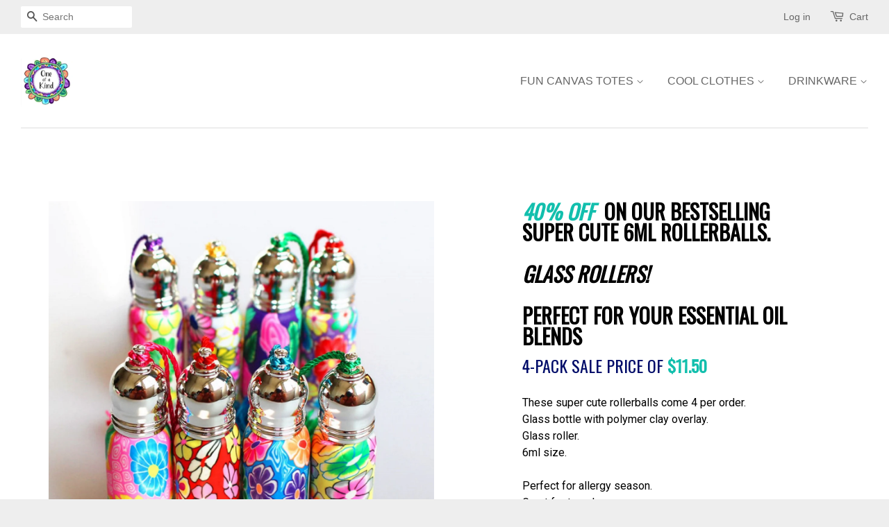

--- FILE ---
content_type: text/html; charset=utf-8
request_url: https://1of-a-kind.com/pages/6ml-4pack
body_size: 17709
content:
<!doctype html>
<!--[if lt IE 7]><html class="no-js lt-ie9 lt-ie8 lt-ie7" lang="en"> <![endif]-->
<!--[if IE 7]><html class="no-js lt-ie9 lt-ie8" lang="en"> <![endif]-->
<!--[if IE 8]><html class="no-js lt-ie9" lang="en"> <![endif]-->
<!--[if IE 9 ]><html class="ie9 no-js"> <![endif]-->
<!--[if (gt IE 9)|!(IE)]><!--> <html class="no-js"> <!--<![endif]-->
<head>
<script>
      
    </script>
  <!-- Basic page needs ================================================== -->
  <meta charset="utf-8">
  <meta http-equiv="X-UA-Compatible" content="IE=edge,chrome=1">

  
  <link rel="shortcut icon" href="//1of-a-kind.com/cdn/shop/t/6/assets/favicon.png?v=133786571190533038381547044159" type="image/png" />
  


  
  <!-- Title and description ================================================== -->
  <title>
  6ml 4pack &ndash; 1 OF A KIND
  </title>

  
  <meta name="description" content="40% Off On Our Bestselling Super Cute 6ml Rollerballs.glass rollers! Perfect for your Essential Oil Blends$19.25QC35 IIs have the Google Assistant built right into the headphones. That means you can play music, receive texts, manage your daily tasks, and get answers—all with your voice. Just press and hold the Action">
  

  <!-- Social meta ================================================== -->
  

  <meta property="og:type" content="website">
  <meta property="og:title" content="6ml 4pack">
  <meta property="og:url" content="https://1of-a-kind.com/pages/6ml-4pack">
  
  <meta property="og:image" content="http://1of-a-kind.com/cdn/shop/t/6/assets/logo.png?v=173029313851354241431548141309">
  <meta property="og:image:secure_url" content="https://1of-a-kind.com/cdn/shop/t/6/assets/logo.png?v=173029313851354241431548141309">
  


  <meta property="og:description" content="40% Off On Our Bestselling Super Cute 6ml Rollerballs.glass rollers! Perfect for your Essential Oil Blends$19.25QC35 IIs have the Google Assistant built right into the headphones. That means you can play music, receive texts, manage your daily tasks, and get answers—all with your voice. Just press and hold the Action">

<meta property="og:site_name" content="1 OF A KIND">



<meta name="twitter:card" content="summary">






  <!-- Helpers ================================================== -->
  <link rel="canonical" href="https://1of-a-kind.com/pages/6ml-4pack">
  <meta name="viewport" content="width=device-width,initial-scale=1">
  <meta name="theme-color" content="#00b70f">

  <!-- CSS ================================================== -->
  <link href="//1of-a-kind.com/cdn/shop/t/6/assets/timber.scss.css?v=181709714482689689811674765433" rel="stylesheet" type="text/css" media="all" />
  <link href="//1of-a-kind.com/cdn/shop/t/6/assets/theme.scss.css?v=27646438649626555561674765433" rel="stylesheet" type="text/css" media="all" />

  




  <!-- Header hook for plugins ================================================== -->
  <script>window.performance && window.performance.mark && window.performance.mark('shopify.content_for_header.start');</script><meta id="shopify-digital-wallet" name="shopify-digital-wallet" content="/10648102/digital_wallets/dialog">
<meta name="shopify-checkout-api-token" content="27ca8bfdb3b0531fdb1187e86c0a1e98">
<meta id="in-context-paypal-metadata" data-shop-id="10648102" data-venmo-supported="false" data-environment="production" data-locale="en_US" data-paypal-v4="true" data-currency="USD">
<script async="async" src="/checkouts/internal/preloads.js?locale=en-US"></script>
<link rel="preconnect" href="https://shop.app" crossorigin="anonymous">
<script async="async" src="https://shop.app/checkouts/internal/preloads.js?locale=en-US&shop_id=10648102" crossorigin="anonymous"></script>
<script id="shopify-features" type="application/json">{"accessToken":"27ca8bfdb3b0531fdb1187e86c0a1e98","betas":["rich-media-storefront-analytics"],"domain":"1of-a-kind.com","predictiveSearch":true,"shopId":10648102,"locale":"en"}</script>
<script>var Shopify = Shopify || {};
Shopify.shop = "coleridge.myshopify.com";
Shopify.locale = "en";
Shopify.currency = {"active":"USD","rate":"1.0"};
Shopify.country = "US";
Shopify.theme = {"name":"Minimal TS January 9, 2019","id":37375115367,"schema_name":null,"schema_version":null,"theme_store_id":null,"role":"main"};
Shopify.theme.handle = "null";
Shopify.theme.style = {"id":null,"handle":null};
Shopify.cdnHost = "1of-a-kind.com/cdn";
Shopify.routes = Shopify.routes || {};
Shopify.routes.root = "/";</script>
<script type="module">!function(o){(o.Shopify=o.Shopify||{}).modules=!0}(window);</script>
<script>!function(o){function n(){var o=[];function n(){o.push(Array.prototype.slice.apply(arguments))}return n.q=o,n}var t=o.Shopify=o.Shopify||{};t.loadFeatures=n(),t.autoloadFeatures=n()}(window);</script>
<script>
  window.ShopifyPay = window.ShopifyPay || {};
  window.ShopifyPay.apiHost = "shop.app\/pay";
  window.ShopifyPay.redirectState = null;
</script>
<script id="shop-js-analytics" type="application/json">{"pageType":"page"}</script>
<script defer="defer" async type="module" src="//1of-a-kind.com/cdn/shopifycloud/shop-js/modules/v2/client.init-shop-cart-sync_BApSsMSl.en.esm.js"></script>
<script defer="defer" async type="module" src="//1of-a-kind.com/cdn/shopifycloud/shop-js/modules/v2/chunk.common_CBoos6YZ.esm.js"></script>
<script type="module">
  await import("//1of-a-kind.com/cdn/shopifycloud/shop-js/modules/v2/client.init-shop-cart-sync_BApSsMSl.en.esm.js");
await import("//1of-a-kind.com/cdn/shopifycloud/shop-js/modules/v2/chunk.common_CBoos6YZ.esm.js");

  window.Shopify.SignInWithShop?.initShopCartSync?.({"fedCMEnabled":true,"windoidEnabled":true});

</script>
<script>
  window.Shopify = window.Shopify || {};
  if (!window.Shopify.featureAssets) window.Shopify.featureAssets = {};
  window.Shopify.featureAssets['shop-js'] = {"shop-cart-sync":["modules/v2/client.shop-cart-sync_DJczDl9f.en.esm.js","modules/v2/chunk.common_CBoos6YZ.esm.js"],"init-fed-cm":["modules/v2/client.init-fed-cm_BzwGC0Wi.en.esm.js","modules/v2/chunk.common_CBoos6YZ.esm.js"],"init-windoid":["modules/v2/client.init-windoid_BS26ThXS.en.esm.js","modules/v2/chunk.common_CBoos6YZ.esm.js"],"shop-cash-offers":["modules/v2/client.shop-cash-offers_DthCPNIO.en.esm.js","modules/v2/chunk.common_CBoos6YZ.esm.js","modules/v2/chunk.modal_Bu1hFZFC.esm.js"],"shop-button":["modules/v2/client.shop-button_D_JX508o.en.esm.js","modules/v2/chunk.common_CBoos6YZ.esm.js"],"init-shop-email-lookup-coordinator":["modules/v2/client.init-shop-email-lookup-coordinator_DFwWcvrS.en.esm.js","modules/v2/chunk.common_CBoos6YZ.esm.js"],"shop-toast-manager":["modules/v2/client.shop-toast-manager_tEhgP2F9.en.esm.js","modules/v2/chunk.common_CBoos6YZ.esm.js"],"shop-login-button":["modules/v2/client.shop-login-button_DwLgFT0K.en.esm.js","modules/v2/chunk.common_CBoos6YZ.esm.js","modules/v2/chunk.modal_Bu1hFZFC.esm.js"],"avatar":["modules/v2/client.avatar_BTnouDA3.en.esm.js"],"init-shop-cart-sync":["modules/v2/client.init-shop-cart-sync_BApSsMSl.en.esm.js","modules/v2/chunk.common_CBoos6YZ.esm.js"],"pay-button":["modules/v2/client.pay-button_BuNmcIr_.en.esm.js","modules/v2/chunk.common_CBoos6YZ.esm.js"],"init-shop-for-new-customer-accounts":["modules/v2/client.init-shop-for-new-customer-accounts_DrjXSI53.en.esm.js","modules/v2/client.shop-login-button_DwLgFT0K.en.esm.js","modules/v2/chunk.common_CBoos6YZ.esm.js","modules/v2/chunk.modal_Bu1hFZFC.esm.js"],"init-customer-accounts-sign-up":["modules/v2/client.init-customer-accounts-sign-up_TlVCiykN.en.esm.js","modules/v2/client.shop-login-button_DwLgFT0K.en.esm.js","modules/v2/chunk.common_CBoos6YZ.esm.js","modules/v2/chunk.modal_Bu1hFZFC.esm.js"],"shop-follow-button":["modules/v2/client.shop-follow-button_C5D3XtBb.en.esm.js","modules/v2/chunk.common_CBoos6YZ.esm.js","modules/v2/chunk.modal_Bu1hFZFC.esm.js"],"checkout-modal":["modules/v2/client.checkout-modal_8TC_1FUY.en.esm.js","modules/v2/chunk.common_CBoos6YZ.esm.js","modules/v2/chunk.modal_Bu1hFZFC.esm.js"],"init-customer-accounts":["modules/v2/client.init-customer-accounts_C0Oh2ljF.en.esm.js","modules/v2/client.shop-login-button_DwLgFT0K.en.esm.js","modules/v2/chunk.common_CBoos6YZ.esm.js","modules/v2/chunk.modal_Bu1hFZFC.esm.js"],"lead-capture":["modules/v2/client.lead-capture_Cq0gfm7I.en.esm.js","modules/v2/chunk.common_CBoos6YZ.esm.js","modules/v2/chunk.modal_Bu1hFZFC.esm.js"],"shop-login":["modules/v2/client.shop-login_BmtnoEUo.en.esm.js","modules/v2/chunk.common_CBoos6YZ.esm.js","modules/v2/chunk.modal_Bu1hFZFC.esm.js"],"payment-terms":["modules/v2/client.payment-terms_BHOWV7U_.en.esm.js","modules/v2/chunk.common_CBoos6YZ.esm.js","modules/v2/chunk.modal_Bu1hFZFC.esm.js"]};
</script>
<script>(function() {
  var isLoaded = false;
  function asyncLoad() {
    if (isLoaded) return;
    isLoaded = true;
    var urls = ["https:\/\/www.improvedcontactform.com\/icf.js?shop=coleridge.myshopify.com","https:\/\/app.teelaunch.com\/sizing-charts-script.js?shop=coleridge.myshopify.com","https:\/\/app.teelaunch.com\/sizing-charts-script.js?shop=coleridge.myshopify.com"];
    for (var i = 0; i < urls.length; i++) {
      var s = document.createElement('script');
      s.type = 'text/javascript';
      s.async = true;
      s.src = urls[i];
      var x = document.getElementsByTagName('script')[0];
      x.parentNode.insertBefore(s, x);
    }
  };
  if(window.attachEvent) {
    window.attachEvent('onload', asyncLoad);
  } else {
    window.addEventListener('load', asyncLoad, false);
  }
})();</script>
<script id="__st">var __st={"a":10648102,"offset":-21600,"reqid":"d2ad9c9a-2340-4313-9005-56ea22b7eb05-1768886549","pageurl":"1of-a-kind.com\/pages\/6ml-4pack","s":"pages-27648884839","u":"d0450fa7716e","p":"page","rtyp":"page","rid":27648884839};</script>
<script>window.ShopifyPaypalV4VisibilityTracking = true;</script>
<script id="captcha-bootstrap">!function(){'use strict';const t='contact',e='account',n='new_comment',o=[[t,t],['blogs',n],['comments',n],[t,'customer']],c=[[e,'customer_login'],[e,'guest_login'],[e,'recover_customer_password'],[e,'create_customer']],r=t=>t.map((([t,e])=>`form[action*='/${t}']:not([data-nocaptcha='true']) input[name='form_type'][value='${e}']`)).join(','),a=t=>()=>t?[...document.querySelectorAll(t)].map((t=>t.form)):[];function s(){const t=[...o],e=r(t);return a(e)}const i='password',u='form_key',d=['recaptcha-v3-token','g-recaptcha-response','h-captcha-response',i],f=()=>{try{return window.sessionStorage}catch{return}},m='__shopify_v',_=t=>t.elements[u];function p(t,e,n=!1){try{const o=window.sessionStorage,c=JSON.parse(o.getItem(e)),{data:r}=function(t){const{data:e,action:n}=t;return t[m]||n?{data:e,action:n}:{data:t,action:n}}(c);for(const[e,n]of Object.entries(r))t.elements[e]&&(t.elements[e].value=n);n&&o.removeItem(e)}catch(o){console.error('form repopulation failed',{error:o})}}const l='form_type',E='cptcha';function T(t){t.dataset[E]=!0}const w=window,h=w.document,L='Shopify',v='ce_forms',y='captcha';let A=!1;((t,e)=>{const n=(g='f06e6c50-85a8-45c8-87d0-21a2b65856fe',I='https://cdn.shopify.com/shopifycloud/storefront-forms-hcaptcha/ce_storefront_forms_captcha_hcaptcha.v1.5.2.iife.js',D={infoText:'Protected by hCaptcha',privacyText:'Privacy',termsText:'Terms'},(t,e,n)=>{const o=w[L][v],c=o.bindForm;if(c)return c(t,g,e,D).then(n);var r;o.q.push([[t,g,e,D],n]),r=I,A||(h.body.append(Object.assign(h.createElement('script'),{id:'captcha-provider',async:!0,src:r})),A=!0)});var g,I,D;w[L]=w[L]||{},w[L][v]=w[L][v]||{},w[L][v].q=[],w[L][y]=w[L][y]||{},w[L][y].protect=function(t,e){n(t,void 0,e),T(t)},Object.freeze(w[L][y]),function(t,e,n,w,h,L){const[v,y,A,g]=function(t,e,n){const i=e?o:[],u=t?c:[],d=[...i,...u],f=r(d),m=r(i),_=r(d.filter((([t,e])=>n.includes(e))));return[a(f),a(m),a(_),s()]}(w,h,L),I=t=>{const e=t.target;return e instanceof HTMLFormElement?e:e&&e.form},D=t=>v().includes(t);t.addEventListener('submit',(t=>{const e=I(t);if(!e)return;const n=D(e)&&!e.dataset.hcaptchaBound&&!e.dataset.recaptchaBound,o=_(e),c=g().includes(e)&&(!o||!o.value);(n||c)&&t.preventDefault(),c&&!n&&(function(t){try{if(!f())return;!function(t){const e=f();if(!e)return;const n=_(t);if(!n)return;const o=n.value;o&&e.removeItem(o)}(t);const e=Array.from(Array(32),(()=>Math.random().toString(36)[2])).join('');!function(t,e){_(t)||t.append(Object.assign(document.createElement('input'),{type:'hidden',name:u})),t.elements[u].value=e}(t,e),function(t,e){const n=f();if(!n)return;const o=[...t.querySelectorAll(`input[type='${i}']`)].map((({name:t})=>t)),c=[...d,...o],r={};for(const[a,s]of new FormData(t).entries())c.includes(a)||(r[a]=s);n.setItem(e,JSON.stringify({[m]:1,action:t.action,data:r}))}(t,e)}catch(e){console.error('failed to persist form',e)}}(e),e.submit())}));const S=(t,e)=>{t&&!t.dataset[E]&&(n(t,e.some((e=>e===t))),T(t))};for(const o of['focusin','change'])t.addEventListener(o,(t=>{const e=I(t);D(e)&&S(e,y())}));const B=e.get('form_key'),M=e.get(l),P=B&&M;t.addEventListener('DOMContentLoaded',(()=>{const t=y();if(P)for(const e of t)e.elements[l].value===M&&p(e,B);[...new Set([...A(),...v().filter((t=>'true'===t.dataset.shopifyCaptcha))])].forEach((e=>S(e,t)))}))}(h,new URLSearchParams(w.location.search),n,t,e,['guest_login'])})(!0,!0)}();</script>
<script integrity="sha256-4kQ18oKyAcykRKYeNunJcIwy7WH5gtpwJnB7kiuLZ1E=" data-source-attribution="shopify.loadfeatures" defer="defer" src="//1of-a-kind.com/cdn/shopifycloud/storefront/assets/storefront/load_feature-a0a9edcb.js" crossorigin="anonymous"></script>
<script crossorigin="anonymous" defer="defer" src="//1of-a-kind.com/cdn/shopifycloud/storefront/assets/shopify_pay/storefront-65b4c6d7.js?v=20250812"></script>
<script data-source-attribution="shopify.dynamic_checkout.dynamic.init">var Shopify=Shopify||{};Shopify.PaymentButton=Shopify.PaymentButton||{isStorefrontPortableWallets:!0,init:function(){window.Shopify.PaymentButton.init=function(){};var t=document.createElement("script");t.src="https://1of-a-kind.com/cdn/shopifycloud/portable-wallets/latest/portable-wallets.en.js",t.type="module",document.head.appendChild(t)}};
</script>
<script data-source-attribution="shopify.dynamic_checkout.buyer_consent">
  function portableWalletsHideBuyerConsent(e){var t=document.getElementById("shopify-buyer-consent"),n=document.getElementById("shopify-subscription-policy-button");t&&n&&(t.classList.add("hidden"),t.setAttribute("aria-hidden","true"),n.removeEventListener("click",e))}function portableWalletsShowBuyerConsent(e){var t=document.getElementById("shopify-buyer-consent"),n=document.getElementById("shopify-subscription-policy-button");t&&n&&(t.classList.remove("hidden"),t.removeAttribute("aria-hidden"),n.addEventListener("click",e))}window.Shopify?.PaymentButton&&(window.Shopify.PaymentButton.hideBuyerConsent=portableWalletsHideBuyerConsent,window.Shopify.PaymentButton.showBuyerConsent=portableWalletsShowBuyerConsent);
</script>
<script data-source-attribution="shopify.dynamic_checkout.cart.bootstrap">document.addEventListener("DOMContentLoaded",(function(){function t(){return document.querySelector("shopify-accelerated-checkout-cart, shopify-accelerated-checkout")}if(t())Shopify.PaymentButton.init();else{new MutationObserver((function(e,n){t()&&(Shopify.PaymentButton.init(),n.disconnect())})).observe(document.body,{childList:!0,subtree:!0})}}));
</script>
<link id="shopify-accelerated-checkout-styles" rel="stylesheet" media="screen" href="https://1of-a-kind.com/cdn/shopifycloud/portable-wallets/latest/accelerated-checkout-backwards-compat.css" crossorigin="anonymous">
<style id="shopify-accelerated-checkout-cart">
        #shopify-buyer-consent {
  margin-top: 1em;
  display: inline-block;
  width: 100%;
}

#shopify-buyer-consent.hidden {
  display: none;
}

#shopify-subscription-policy-button {
  background: none;
  border: none;
  padding: 0;
  text-decoration: underline;
  font-size: inherit;
  cursor: pointer;
}

#shopify-subscription-policy-button::before {
  box-shadow: none;
}

      </style>

<script>window.performance && window.performance.mark && window.performance.mark('shopify.content_for_header.end');</script>

  <!-- OrderLogic checkout restrictions ========================================= -->
  <script>
DEBUG_KEY = "__olDebug";

if (typeof olCreateCookie == 'undefined') {
    var olCreateCookie = function (name, value, days) {
        if (days) {
            var date = new Date();
            date.setTime(date.getTime() + (days * 24 * 60 * 60 * 1000));
            var expires = "; expires=" + date.toGMTString();
        }
        else var expires = "";
        document.cookie = name + "=" + JSON.stringify(value) + expires + "; path=/";
    };
}

if (typeof olReadCookie == 'undefined') {
    var olReadCookie = function (name) {
        var nameEQ = name + "=";
        var ca = document.cookie.split(';');
        // the cookie is being created, there is a problem with the following logic matching the name
        for (var i = 0; i < ca.length; i++) {
            var c = ca[i];
            while (c.charAt(0) == ' ') c = c.substring(1, c.length);
            if (c.indexOf(nameEQ) == 0) return JSON.parse(c.substring(nameEQ.length, c.length));
        }
        return;
    };
}

if (typeof getOlCacheBuster == 'undefined') {
    var getOlCacheBuster = function() {
        if ( typeof getOlCacheBuster.olCacheBuster == 'undefined') {
            scriptsArray = document.getElementsByTagName("script");
            for (var i=0; i<scriptsArray.length; i++) {
                cacheBusterArray = scriptsArray[i].innerHTML.match(/orderlogicapp.com\\\/embedded_js\\\/production_base.js\?(\d+)/);
                if (cacheBusterArray == null) {
                    cacheBusterArray = scriptsArray[i].src.match(/orderlogicapp.com\/embedded_js\/production_base.js\?(\d+)/);
                }
                if (cacheBusterArray != null) {
                    getOlCacheBuster.olCacheBuster = cacheBusterArray[1];
                    break;
                }
            }
        }
        return getOlCacheBuster.olCacheBuster;
    }
}

if (typeof ol_hostname == 'undefined') {
    var ol_hostname = 'www.orderlogicapp.com';
    var ol_debug = olReadCookie(DEBUG_KEY);
    if (window.location.search.replace("?", "").substring(0, 7) == 'olDebug') {
        ol_debug = window.location.search.replace("?olDebug=", "");
        if (ol_debug == 'false') ol_debug = false;
        olCreateCookie(DEBUG_KEY, ol_debug, null);
    }
    if (ol_debug) {
        ol_debug = ol_debug == 'true' ? 'dev.orderlogicapp.com' : ol_debug;
    }
}

var ol_cachebuster = getOlCacheBuster();
if (( typeof ol_cachebuster != 'undefined') || (ol_debug)) {
    if (typeof ol_script == 'undefined') {
        var ol_script = document.createElement('script');
        ol_script.type = 'text/javascript';
        ol_script.async = true;
        ol_script.src = "https://" + (ol_debug ? ol_debug : ol_hostname) + "/embedded_js/store.js?" + ol_cachebuster;
        document.head.appendChild(ol_script);
    }
}


olProductData = { 
}
</script>


  

<!--[if lt IE 9]>
<script src="//cdnjs.cloudflare.com/ajax/libs/html5shiv/3.7.2/html5shiv.min.js" type="text/javascript"></script>
<script src="//1of-a-kind.com/cdn/shop/t/6/assets/respond.min.js?v=52248677837542619231547044163" type="text/javascript"></script>
<link href="//1of-a-kind.com/cdn/shop/t/6/assets/respond-proxy.html" id="respond-proxy" rel="respond-proxy" />
<link href="//1of-a-kind.com/search?q=a6e8f4d47cfafc6b5472575ce473e4cb" id="respond-redirect" rel="respond-redirect" />
<script src="//1of-a-kind.com/search?q=a6e8f4d47cfafc6b5472575ce473e4cb" type="text/javascript"></script>
<![endif]-->



  <script src="//ajax.googleapis.com/ajax/libs/jquery/1.11.0/jquery.min.js" type="text/javascript"></script>
  <script src="//1of-a-kind.com/cdn/shop/t/6/assets/modernizr.min.js?v=26620055551102246001547044162" type="text/javascript"></script>

  
  


  <link href="//1of-a-kind.com/cdn/shop/t/6/assets/paymentfont.scss.css?v=142435760111097839991674765433" rel="stylesheet" type="text/css" media="all" />
  <link href="//1of-a-kind.com/cdn/shop/t/6/assets/shopstorm-apps.scss.css?v=44200075104732991851547044191" rel="stylesheet" type="text/css" media="all" />
  <script async src="https://app-cdn.productcustomizer.com/assets/storefront/product-customizer-v2-38ff7ba5c696ad5727db29bc077fb96ae4e000d3b5e685f8c9ede3fe839320a8.js?shop=coleridge.myshopify.com" type="text/javascript"></script>
<script>trackifyliquidloaded = 1;            
            function appendurl(url) {
              var script = document.createElement('script');
              script.setAttribute('type', 'text/javascript');
              script.setAttribute('src', url);
              document.head.appendChild(script); 
            }
            function appendsrcurl(url) {
                var script = document.createElement('script');
                script.setAttribute('type', 'text/javascript');
                script.setAttribute('src', url);
                script.setAttribute('async', 'async');
                document.head.appendChild(script); 
            }
            function getCookie(cname) {
              var name = cname + '=';
              var ca = document.cookie.split(';');
              for(var i = 0; i < ca.length; i++) {
                var c = ca[i];
                while (c.charAt(0)==' ') c = c.substring(1);
                if (c.indexOf(name) == 0) return c.substring(name.length, c.length);
            }
            return '';
            }   window.addEventListener('load', function() {                
                shop_permanent_domain = 'coleridge.myshopify.com';
                function getUrlParameter(name) {
                name = name.replace(/[\[]/, '\[').replace(/[\]]/, '\]');
                var regex = new RegExp('[\?&]' + name + '=([^&#]*)');
                var results = regex.exec(location.search);
                return results === null ? '' : decodeURIComponent(results[1].replace(/\+/g, ' '));
                };
                a_aid = getUrlParameter('a_aid');
                
                if (typeof __st === 'undefined') {
                __st = [];
                    
                }var csource ='https://app.redretarget.com/sapp/assets/js/common.js';
                appendsrcurl(csource);  
                           
                var source = 'https://app.redretarget.com/sapp/MY_Shopify/home/coleridge.myshopify.com/'+a_aid;
                appendurl(source);           
                
                
                
                })</script>  
  
  <script src="https://shopifyorderlimits.s3.amazonaws.com/limits/coleridge.myshopify.com?v=50b&r=20190609054735&shop=coleridge.myshopify.com"></script>


  
  <!-- Begin Pinterest Tag -->
<script>
!function(e){if(!window.pintrk){window.pintrk=function()
{window.pintrk.queue.push(Array.prototype.slice.call(arguments))};var
n=window.pintrk;n.queue=[],n.version="3.0";var
t=document.createElement("script");t.async=!0,t.src=e;var
r=document.getElementsByTagName("script")[0];r.parentNode.insertBefore(t,r)}}
("https://s.pinimg.com/ct/core.js");

pintrk('load','2613879034834', { em: '', np: 'generator' , });
pintrk('page');
</script>
<!-- Pinterest Events -->
<script>
//addtocart event
window.addEventListener('load', function() {
if(document.getElementById('AddToCart')) {
document.getElementById('AddToCart').addEventListener('click', function() {
pintrk('track', 'addtocart',{
np: 'generator',
value: 'varPlaceholder',
line_items: [{
product_id: 'varPlaceholder',
}]
});
})}});
</script>
<!-- End Pinterest Tag -->

  
<meta name="p:domain_verify" content="d748b91ce7090d61bf7b03c3e9c82380"/>
  
<link href="https://monorail-edge.shopifysvc.com" rel="dns-prefetch">
<script>(function(){if ("sendBeacon" in navigator && "performance" in window) {try {var session_token_from_headers = performance.getEntriesByType('navigation')[0].serverTiming.find(x => x.name == '_s').description;} catch {var session_token_from_headers = undefined;}var session_cookie_matches = document.cookie.match(/_shopify_s=([^;]*)/);var session_token_from_cookie = session_cookie_matches && session_cookie_matches.length === 2 ? session_cookie_matches[1] : "";var session_token = session_token_from_headers || session_token_from_cookie || "";function handle_abandonment_event(e) {var entries = performance.getEntries().filter(function(entry) {return /monorail-edge.shopifysvc.com/.test(entry.name);});if (!window.abandonment_tracked && entries.length === 0) {window.abandonment_tracked = true;var currentMs = Date.now();var navigation_start = performance.timing.navigationStart;var payload = {shop_id: 10648102,url: window.location.href,navigation_start,duration: currentMs - navigation_start,session_token,page_type: "page"};window.navigator.sendBeacon("https://monorail-edge.shopifysvc.com/v1/produce", JSON.stringify({schema_id: "online_store_buyer_site_abandonment/1.1",payload: payload,metadata: {event_created_at_ms: currentMs,event_sent_at_ms: currentMs}}));}}window.addEventListener('pagehide', handle_abandonment_event);}}());</script>
<script id="web-pixels-manager-setup">(function e(e,d,r,n,o){if(void 0===o&&(o={}),!Boolean(null===(a=null===(i=window.Shopify)||void 0===i?void 0:i.analytics)||void 0===a?void 0:a.replayQueue)){var i,a;window.Shopify=window.Shopify||{};var t=window.Shopify;t.analytics=t.analytics||{};var s=t.analytics;s.replayQueue=[],s.publish=function(e,d,r){return s.replayQueue.push([e,d,r]),!0};try{self.performance.mark("wpm:start")}catch(e){}var l=function(){var e={modern:/Edge?\/(1{2}[4-9]|1[2-9]\d|[2-9]\d{2}|\d{4,})\.\d+(\.\d+|)|Firefox\/(1{2}[4-9]|1[2-9]\d|[2-9]\d{2}|\d{4,})\.\d+(\.\d+|)|Chrom(ium|e)\/(9{2}|\d{3,})\.\d+(\.\d+|)|(Maci|X1{2}).+ Version\/(15\.\d+|(1[6-9]|[2-9]\d|\d{3,})\.\d+)([,.]\d+|)( \(\w+\)|)( Mobile\/\w+|) Safari\/|Chrome.+OPR\/(9{2}|\d{3,})\.\d+\.\d+|(CPU[ +]OS|iPhone[ +]OS|CPU[ +]iPhone|CPU IPhone OS|CPU iPad OS)[ +]+(15[._]\d+|(1[6-9]|[2-9]\d|\d{3,})[._]\d+)([._]\d+|)|Android:?[ /-](13[3-9]|1[4-9]\d|[2-9]\d{2}|\d{4,})(\.\d+|)(\.\d+|)|Android.+Firefox\/(13[5-9]|1[4-9]\d|[2-9]\d{2}|\d{4,})\.\d+(\.\d+|)|Android.+Chrom(ium|e)\/(13[3-9]|1[4-9]\d|[2-9]\d{2}|\d{4,})\.\d+(\.\d+|)|SamsungBrowser\/([2-9]\d|\d{3,})\.\d+/,legacy:/Edge?\/(1[6-9]|[2-9]\d|\d{3,})\.\d+(\.\d+|)|Firefox\/(5[4-9]|[6-9]\d|\d{3,})\.\d+(\.\d+|)|Chrom(ium|e)\/(5[1-9]|[6-9]\d|\d{3,})\.\d+(\.\d+|)([\d.]+$|.*Safari\/(?![\d.]+ Edge\/[\d.]+$))|(Maci|X1{2}).+ Version\/(10\.\d+|(1[1-9]|[2-9]\d|\d{3,})\.\d+)([,.]\d+|)( \(\w+\)|)( Mobile\/\w+|) Safari\/|Chrome.+OPR\/(3[89]|[4-9]\d|\d{3,})\.\d+\.\d+|(CPU[ +]OS|iPhone[ +]OS|CPU[ +]iPhone|CPU IPhone OS|CPU iPad OS)[ +]+(10[._]\d+|(1[1-9]|[2-9]\d|\d{3,})[._]\d+)([._]\d+|)|Android:?[ /-](13[3-9]|1[4-9]\d|[2-9]\d{2}|\d{4,})(\.\d+|)(\.\d+|)|Mobile Safari.+OPR\/([89]\d|\d{3,})\.\d+\.\d+|Android.+Firefox\/(13[5-9]|1[4-9]\d|[2-9]\d{2}|\d{4,})\.\d+(\.\d+|)|Android.+Chrom(ium|e)\/(13[3-9]|1[4-9]\d|[2-9]\d{2}|\d{4,})\.\d+(\.\d+|)|Android.+(UC? ?Browser|UCWEB|U3)[ /]?(15\.([5-9]|\d{2,})|(1[6-9]|[2-9]\d|\d{3,})\.\d+)\.\d+|SamsungBrowser\/(5\.\d+|([6-9]|\d{2,})\.\d+)|Android.+MQ{2}Browser\/(14(\.(9|\d{2,})|)|(1[5-9]|[2-9]\d|\d{3,})(\.\d+|))(\.\d+|)|K[Aa][Ii]OS\/(3\.\d+|([4-9]|\d{2,})\.\d+)(\.\d+|)/},d=e.modern,r=e.legacy,n=navigator.userAgent;return n.match(d)?"modern":n.match(r)?"legacy":"unknown"}(),u="modern"===l?"modern":"legacy",c=(null!=n?n:{modern:"",legacy:""})[u],f=function(e){return[e.baseUrl,"/wpm","/b",e.hashVersion,"modern"===e.buildTarget?"m":"l",".js"].join("")}({baseUrl:d,hashVersion:r,buildTarget:u}),m=function(e){var d=e.version,r=e.bundleTarget,n=e.surface,o=e.pageUrl,i=e.monorailEndpoint;return{emit:function(e){var a=e.status,t=e.errorMsg,s=(new Date).getTime(),l=JSON.stringify({metadata:{event_sent_at_ms:s},events:[{schema_id:"web_pixels_manager_load/3.1",payload:{version:d,bundle_target:r,page_url:o,status:a,surface:n,error_msg:t},metadata:{event_created_at_ms:s}}]});if(!i)return console&&console.warn&&console.warn("[Web Pixels Manager] No Monorail endpoint provided, skipping logging."),!1;try{return self.navigator.sendBeacon.bind(self.navigator)(i,l)}catch(e){}var u=new XMLHttpRequest;try{return u.open("POST",i,!0),u.setRequestHeader("Content-Type","text/plain"),u.send(l),!0}catch(e){return console&&console.warn&&console.warn("[Web Pixels Manager] Got an unhandled error while logging to Monorail."),!1}}}}({version:r,bundleTarget:l,surface:e.surface,pageUrl:self.location.href,monorailEndpoint:e.monorailEndpoint});try{o.browserTarget=l,function(e){var d=e.src,r=e.async,n=void 0===r||r,o=e.onload,i=e.onerror,a=e.sri,t=e.scriptDataAttributes,s=void 0===t?{}:t,l=document.createElement("script"),u=document.querySelector("head"),c=document.querySelector("body");if(l.async=n,l.src=d,a&&(l.integrity=a,l.crossOrigin="anonymous"),s)for(var f in s)if(Object.prototype.hasOwnProperty.call(s,f))try{l.dataset[f]=s[f]}catch(e){}if(o&&l.addEventListener("load",o),i&&l.addEventListener("error",i),u)u.appendChild(l);else{if(!c)throw new Error("Did not find a head or body element to append the script");c.appendChild(l)}}({src:f,async:!0,onload:function(){if(!function(){var e,d;return Boolean(null===(d=null===(e=window.Shopify)||void 0===e?void 0:e.analytics)||void 0===d?void 0:d.initialized)}()){var d=window.webPixelsManager.init(e)||void 0;if(d){var r=window.Shopify.analytics;r.replayQueue.forEach((function(e){var r=e[0],n=e[1],o=e[2];d.publishCustomEvent(r,n,o)})),r.replayQueue=[],r.publish=d.publishCustomEvent,r.visitor=d.visitor,r.initialized=!0}}},onerror:function(){return m.emit({status:"failed",errorMsg:"".concat(f," has failed to load")})},sri:function(e){var d=/^sha384-[A-Za-z0-9+/=]+$/;return"string"==typeof e&&d.test(e)}(c)?c:"",scriptDataAttributes:o}),m.emit({status:"loading"})}catch(e){m.emit({status:"failed",errorMsg:(null==e?void 0:e.message)||"Unknown error"})}}})({shopId: 10648102,storefrontBaseUrl: "https://1of-a-kind.com",extensionsBaseUrl: "https://extensions.shopifycdn.com/cdn/shopifycloud/web-pixels-manager",monorailEndpoint: "https://monorail-edge.shopifysvc.com/unstable/produce_batch",surface: "storefront-renderer",enabledBetaFlags: ["2dca8a86"],webPixelsConfigList: [{"id":"42664039","eventPayloadVersion":"v1","runtimeContext":"LAX","scriptVersion":"1","type":"CUSTOM","privacyPurposes":["MARKETING"],"name":"Meta pixel (migrated)"},{"id":"63307879","eventPayloadVersion":"v1","runtimeContext":"LAX","scriptVersion":"1","type":"CUSTOM","privacyPurposes":["ANALYTICS"],"name":"Google Analytics tag (migrated)"},{"id":"shopify-app-pixel","configuration":"{}","eventPayloadVersion":"v1","runtimeContext":"STRICT","scriptVersion":"0450","apiClientId":"shopify-pixel","type":"APP","privacyPurposes":["ANALYTICS","MARKETING"]},{"id":"shopify-custom-pixel","eventPayloadVersion":"v1","runtimeContext":"LAX","scriptVersion":"0450","apiClientId":"shopify-pixel","type":"CUSTOM","privacyPurposes":["ANALYTICS","MARKETING"]}],isMerchantRequest: false,initData: {"shop":{"name":"1 OF A KIND","paymentSettings":{"currencyCode":"USD"},"myshopifyDomain":"coleridge.myshopify.com","countryCode":"US","storefrontUrl":"https:\/\/1of-a-kind.com"},"customer":null,"cart":null,"checkout":null,"productVariants":[],"purchasingCompany":null},},"https://1of-a-kind.com/cdn","fcfee988w5aeb613cpc8e4bc33m6693e112",{"modern":"","legacy":""},{"shopId":"10648102","storefrontBaseUrl":"https:\/\/1of-a-kind.com","extensionBaseUrl":"https:\/\/extensions.shopifycdn.com\/cdn\/shopifycloud\/web-pixels-manager","surface":"storefront-renderer","enabledBetaFlags":"[\"2dca8a86\"]","isMerchantRequest":"false","hashVersion":"fcfee988w5aeb613cpc8e4bc33m6693e112","publish":"custom","events":"[[\"page_viewed\",{}]]"});</script><script>
  window.ShopifyAnalytics = window.ShopifyAnalytics || {};
  window.ShopifyAnalytics.meta = window.ShopifyAnalytics.meta || {};
  window.ShopifyAnalytics.meta.currency = 'USD';
  var meta = {"page":{"pageType":"page","resourceType":"page","resourceId":27648884839,"requestId":"d2ad9c9a-2340-4313-9005-56ea22b7eb05-1768886549"}};
  for (var attr in meta) {
    window.ShopifyAnalytics.meta[attr] = meta[attr];
  }
</script>
<script class="analytics">
  (function () {
    var customDocumentWrite = function(content) {
      var jquery = null;

      if (window.jQuery) {
        jquery = window.jQuery;
      } else if (window.Checkout && window.Checkout.$) {
        jquery = window.Checkout.$;
      }

      if (jquery) {
        jquery('body').append(content);
      }
    };

    var hasLoggedConversion = function(token) {
      if (token) {
        return document.cookie.indexOf('loggedConversion=' + token) !== -1;
      }
      return false;
    }

    var setCookieIfConversion = function(token) {
      if (token) {
        var twoMonthsFromNow = new Date(Date.now());
        twoMonthsFromNow.setMonth(twoMonthsFromNow.getMonth() + 2);

        document.cookie = 'loggedConversion=' + token + '; expires=' + twoMonthsFromNow;
      }
    }

    var trekkie = window.ShopifyAnalytics.lib = window.trekkie = window.trekkie || [];
    if (trekkie.integrations) {
      return;
    }
    trekkie.methods = [
      'identify',
      'page',
      'ready',
      'track',
      'trackForm',
      'trackLink'
    ];
    trekkie.factory = function(method) {
      return function() {
        var args = Array.prototype.slice.call(arguments);
        args.unshift(method);
        trekkie.push(args);
        return trekkie;
      };
    };
    for (var i = 0; i < trekkie.methods.length; i++) {
      var key = trekkie.methods[i];
      trekkie[key] = trekkie.factory(key);
    }
    trekkie.load = function(config) {
      trekkie.config = config || {};
      trekkie.config.initialDocumentCookie = document.cookie;
      var first = document.getElementsByTagName('script')[0];
      var script = document.createElement('script');
      script.type = 'text/javascript';
      script.onerror = function(e) {
        var scriptFallback = document.createElement('script');
        scriptFallback.type = 'text/javascript';
        scriptFallback.onerror = function(error) {
                var Monorail = {
      produce: function produce(monorailDomain, schemaId, payload) {
        var currentMs = new Date().getTime();
        var event = {
          schema_id: schemaId,
          payload: payload,
          metadata: {
            event_created_at_ms: currentMs,
            event_sent_at_ms: currentMs
          }
        };
        return Monorail.sendRequest("https://" + monorailDomain + "/v1/produce", JSON.stringify(event));
      },
      sendRequest: function sendRequest(endpointUrl, payload) {
        // Try the sendBeacon API
        if (window && window.navigator && typeof window.navigator.sendBeacon === 'function' && typeof window.Blob === 'function' && !Monorail.isIos12()) {
          var blobData = new window.Blob([payload], {
            type: 'text/plain'
          });

          if (window.navigator.sendBeacon(endpointUrl, blobData)) {
            return true;
          } // sendBeacon was not successful

        } // XHR beacon

        var xhr = new XMLHttpRequest();

        try {
          xhr.open('POST', endpointUrl);
          xhr.setRequestHeader('Content-Type', 'text/plain');
          xhr.send(payload);
        } catch (e) {
          console.log(e);
        }

        return false;
      },
      isIos12: function isIos12() {
        return window.navigator.userAgent.lastIndexOf('iPhone; CPU iPhone OS 12_') !== -1 || window.navigator.userAgent.lastIndexOf('iPad; CPU OS 12_') !== -1;
      }
    };
    Monorail.produce('monorail-edge.shopifysvc.com',
      'trekkie_storefront_load_errors/1.1',
      {shop_id: 10648102,
      theme_id: 37375115367,
      app_name: "storefront",
      context_url: window.location.href,
      source_url: "//1of-a-kind.com/cdn/s/trekkie.storefront.cd680fe47e6c39ca5d5df5f0a32d569bc48c0f27.min.js"});

        };
        scriptFallback.async = true;
        scriptFallback.src = '//1of-a-kind.com/cdn/s/trekkie.storefront.cd680fe47e6c39ca5d5df5f0a32d569bc48c0f27.min.js';
        first.parentNode.insertBefore(scriptFallback, first);
      };
      script.async = true;
      script.src = '//1of-a-kind.com/cdn/s/trekkie.storefront.cd680fe47e6c39ca5d5df5f0a32d569bc48c0f27.min.js';
      first.parentNode.insertBefore(script, first);
    };
    trekkie.load(
      {"Trekkie":{"appName":"storefront","development":false,"defaultAttributes":{"shopId":10648102,"isMerchantRequest":null,"themeId":37375115367,"themeCityHash":"2767847092579960743","contentLanguage":"en","currency":"USD","eventMetadataId":"a77df383-282a-42f0-8a96-ed945f47826e"},"isServerSideCookieWritingEnabled":true,"monorailRegion":"shop_domain","enabledBetaFlags":["65f19447"]},"Session Attribution":{},"S2S":{"facebookCapiEnabled":false,"source":"trekkie-storefront-renderer","apiClientId":580111}}
    );

    var loaded = false;
    trekkie.ready(function() {
      if (loaded) return;
      loaded = true;

      window.ShopifyAnalytics.lib = window.trekkie;

      var originalDocumentWrite = document.write;
      document.write = customDocumentWrite;
      try { window.ShopifyAnalytics.merchantGoogleAnalytics.call(this); } catch(error) {};
      document.write = originalDocumentWrite;

      window.ShopifyAnalytics.lib.page(null,{"pageType":"page","resourceType":"page","resourceId":27648884839,"requestId":"d2ad9c9a-2340-4313-9005-56ea22b7eb05-1768886549","shopifyEmitted":true});

      var match = window.location.pathname.match(/checkouts\/(.+)\/(thank_you|post_purchase)/)
      var token = match? match[1]: undefined;
      if (!hasLoggedConversion(token)) {
        setCookieIfConversion(token);
        
      }
    });


        var eventsListenerScript = document.createElement('script');
        eventsListenerScript.async = true;
        eventsListenerScript.src = "//1of-a-kind.com/cdn/shopifycloud/storefront/assets/shop_events_listener-3da45d37.js";
        document.getElementsByTagName('head')[0].appendChild(eventsListenerScript);

})();</script>
  <script>
  if (!window.ga || (window.ga && typeof window.ga !== 'function')) {
    window.ga = function ga() {
      (window.ga.q = window.ga.q || []).push(arguments);
      if (window.Shopify && window.Shopify.analytics && typeof window.Shopify.analytics.publish === 'function') {
        window.Shopify.analytics.publish("ga_stub_called", {}, {sendTo: "google_osp_migration"});
      }
      console.error("Shopify's Google Analytics stub called with:", Array.from(arguments), "\nSee https://help.shopify.com/manual/promoting-marketing/pixels/pixel-migration#google for more information.");
    };
    if (window.Shopify && window.Shopify.analytics && typeof window.Shopify.analytics.publish === 'function') {
      window.Shopify.analytics.publish("ga_stub_initialized", {}, {sendTo: "google_osp_migration"});
    }
  }
</script>
<script
  defer
  src="https://1of-a-kind.com/cdn/shopifycloud/perf-kit/shopify-perf-kit-3.0.4.min.js"
  data-application="storefront-renderer"
  data-shop-id="10648102"
  data-render-region="gcp-us-central1"
  data-page-type="page"
  data-theme-instance-id="37375115367"
  data-theme-name=""
  data-theme-version=""
  data-monorail-region="shop_domain"
  data-resource-timing-sampling-rate="10"
  data-shs="true"
  data-shs-beacon="true"
  data-shs-export-with-fetch="true"
  data-shs-logs-sample-rate="1"
  data-shs-beacon-endpoint="https://1of-a-kind.com/api/collect"
></script>
</head>
<body id="6ml-4pack" class="template-page" >

  <div class="header-bar">
  <div class="wrapper medium-down--hide">
    <div class="post-large--display-table">

      <div class="header-bar__left post-large--display-table-cell">

        

        

        
          
            <div class="header-bar__module header-bar__search">
              


  <form action="/search" method="get" class="header-bar__search-form clearfix" role="search">
    
    <button type="submit" class="btn icon-fallback-text header-bar__search-submit">
      <span class="icon icon-search" aria-hidden="true"></span>
      <span class="fallback-text">Search</span>
    </button>
    <input type="search" name="q" value="" aria-label="Search" class="header-bar__search-input" placeholder="Search">
  </form>


            </div>
          
        

      </div>

      <div class="header-bar__right post-large--display-table-cell">

        
          <ul class="header-bar__module header-bar__module--list">
            
              <li>
                <a href="https://1of-a-kind.com/customer_authentication/redirect?locale=en&amp;region_country=US" id="customer_login_link">Log in</a>
              </li>
            
          </ul>
        

        <div class="header-bar__module">
          <span class="header-bar__sep" aria-hidden="true"></span>
          <a href="/cart" class="cart-page-link">
            <span class="icon icon-cart header-bar__cart-icon" aria-hidden="true"></span>
          </a>
        </div>

        <div class="header-bar__module">
          <a href="/cart" class="cart-page-link">
            Cart
            <span class="cart-count header-bar__cart-count hidden-count">0</span>
          </a>
        </div>

        
          
        

      </div>
    </div>
  </div>
  <div class="wrapper post-large--hide">
    <button type="button" class="mobile-nav-trigger" id="MobileNavTrigger">
      <span class="icon icon-hamburger" aria-hidden="true"></span>
      Menu
    </button>
    <a href="/cart" class="cart-page-link mobile-cart-page-link">
      <span class="icon icon-cart header-bar__cart-icon" aria-hidden="true"></span>
      Cart <span class="cart-count hidden-count">0</span>
    </a>
  </div>
  <ul id="MobileNav" class="mobile-nav post-large--hide">
  
  
  
  <li class="mobile-nav__link" aria-haspopup="true">
    
      <a href="https://1of-a-kind.com/collections/fun-canvas-totes" class="mobile-nav__sublist-trigger">
        FUN CANVAS TOTES 
        <span class="icon-fallback-text mobile-nav__sublist-expand">
  <span class="icon icon-plus" aria-hidden="true"></span>
  <span class="fallback-text">+</span>
</span>
<span class="icon-fallback-text mobile-nav__sublist-contract">
  <span class="icon icon-minus" aria-hidden="true"></span>
  <span class="fallback-text">-</span>
</span>
      </a>
      <ul class="mobile-nav__sublist">  
        
          <li class="mobile-nav__sublist-link">
            <a href="https://1of-a-kind.com/collections/dog-lover-totes">DOG LOVER TOTES</a>
          </li>
        
          <li class="mobile-nav__sublist-link">
            <a href="https://1of-a-kind.com/collections/boho-fun-totes">BOHO FUN TOTES</a>
          </li>
        
          <li class="mobile-nav__sublist-link">
            <a href="https://1of-a-kind.com/collections/cat-lover-totes">CAT LOVER TOTES</a>
          </li>
        
          <li class="mobile-nav__sublist-link">
            <a href="https://1of-a-kind.com/collections/tote-for-essential-oil-fans">TOTES FOR ESSENTIAL OIL FANS</a>
          </li>
        
      </ul>
    
  </li>
  
  
  <li class="mobile-nav__link" aria-haspopup="true">
    
      <a href="/collections/apparel" class="mobile-nav__sublist-trigger">
        COOL CLOTHES
        <span class="icon-fallback-text mobile-nav__sublist-expand">
  <span class="icon icon-plus" aria-hidden="true"></span>
  <span class="fallback-text">+</span>
</span>
<span class="icon-fallback-text mobile-nav__sublist-contract">
  <span class="icon icon-minus" aria-hidden="true"></span>
  <span class="fallback-text">-</span>
</span>
      </a>
      <ul class="mobile-nav__sublist">  
        
          <li class="mobile-nav__sublist-link">
            <a href="/collections/dog-lover-apparel">DOG LOVER APPAREL</a>
          </li>
        
          <li class="mobile-nav__sublist-link">
            <a href="/collections/eo-clothing">EO LOVER APPAREL</a>
          </li>
        
          <li class="mobile-nav__sublist-link">
            <a href="https://1of-a-kind.com/collections/boho-lover-apparel">BOHO LOVER APPAREL</a>
          </li>
        
      </ul>
    
  </li>
  
  
  <li class="mobile-nav__link" aria-haspopup="true">
    
      <a href="/collections/mugs-tumblers" class="mobile-nav__sublist-trigger">
        DRINKWARE
        <span class="icon-fallback-text mobile-nav__sublist-expand">
  <span class="icon icon-plus" aria-hidden="true"></span>
  <span class="fallback-text">+</span>
</span>
<span class="icon-fallback-text mobile-nav__sublist-contract">
  <span class="icon icon-minus" aria-hidden="true"></span>
  <span class="fallback-text">-</span>
</span>
      </a>
      <ul class="mobile-nav__sublist">  
        
          <li class="mobile-nav__sublist-link">
            <a href="/collections/dog-lovers-mugs">DOG LOVER MUGS & TUMBLERS</a>
          </li>
        
          <li class="mobile-nav__sublist-link">
            <a href="https://1of-a-kind.com/collections/boho-vibe-mugs">BOHO VIBE MUGS</a>
          </li>
        
          <li class="mobile-nav__sublist-link">
            <a href="https://1of-a-kind.com/collections/cat-lover-mugs">CAT LOVER MUGS</a>
          </li>
        
          <li class="mobile-nav__sublist-link">
            <a href="https://1of-a-kind.com/collections/mugs-for-essential-oil-fans">MUGS FOR ESSENTIAL OIL FANS</a>
          </li>
        
      </ul>
    
  </li>
  

  
    
      <li class="mobile-nav__link">
        <a href="https://1of-a-kind.com/customer_authentication/redirect?locale=en&amp;region_country=US" id="customer_login_link">Log in</a>
      </li>
      
        <li class="mobile-nav__link">
          <a href="https://shopify.com/10648102/account?locale=en" id="customer_register_link">Create account</a>
        </li>
      
    
  
  
  <li class="mobile-nav__link">
    
      <div class="header-bar__module header-bar__search">
        


  <form action="/search" method="get" class="header-bar__search-form clearfix" role="search">
    
    <button type="submit" class="btn icon-fallback-text header-bar__search-submit">
      <span class="icon icon-search" aria-hidden="true"></span>
      <span class="fallback-text">Search</span>
    </button>
    <input type="search" name="q" value="" aria-label="Search" class="header-bar__search-input" placeholder="Search">
  </form>


      </div>
    
  </li>
  
</ul>

</div>


  <header class="site-header" role="banner">
    <div class="wrapper">

      

      <div class="grid--full post-large--display-table">
        <div class="grid__item post-large--one-third post-large--display-table-cell">
          
            <div class="h1 site-header__logo post-large--left" itemscope itemtype="http://schema.org/Organization">
          
            
              <a href="/" itemprop="url">
                <img src="//1of-a-kind.com/cdn/shop/t/6/assets/logo.png?v=173029313851354241431548141309" alt="1 OF A KIND" itemprop="logo">
              </a>
            
          
            </div>
          
          
        </div>
        <div class="grid__item post-large--two-thirds post-large--display-table-cell medium-down--hide">
          
<ul class="site-nav post-large--text-right" id="AccessibleNav">
  
    
    
    
      <li class="site-nav--has-dropdown" aria-haspopup="true">
        <a href="https://1of-a-kind.com/collections/fun-canvas-totes" class="site-nav__link">
          FUN CANVAS TOTES 
          <span class="icon-fallback-text">
            <span class="icon icon-arrow-down" aria-hidden="true"></span>
          </span>
        </a>
        <ul class="site-nav__dropdown">
          
            <li>
              <a href="https://1of-a-kind.com/collections/dog-lover-totes" class="site-nav__link">DOG LOVER TOTES</a>
            </li>
          
            <li>
              <a href="https://1of-a-kind.com/collections/boho-fun-totes" class="site-nav__link">BOHO FUN TOTES</a>
            </li>
          
            <li>
              <a href="https://1of-a-kind.com/collections/cat-lover-totes" class="site-nav__link">CAT LOVER TOTES</a>
            </li>
          
            <li>
              <a href="https://1of-a-kind.com/collections/tote-for-essential-oil-fans" class="site-nav__link">TOTES FOR ESSENTIAL OIL FANS</a>
            </li>
          
        </ul>
      </li>
    
  
    
    
    
      <li class="site-nav--has-dropdown" aria-haspopup="true">
        <a href="/collections/apparel" class="site-nav__link">
          COOL CLOTHES
          <span class="icon-fallback-text">
            <span class="icon icon-arrow-down" aria-hidden="true"></span>
          </span>
        </a>
        <ul class="site-nav__dropdown">
          
            <li>
              <a href="/collections/dog-lover-apparel" class="site-nav__link">DOG LOVER APPAREL</a>
            </li>
          
            <li>
              <a href="/collections/eo-clothing" class="site-nav__link">EO LOVER APPAREL</a>
            </li>
          
            <li>
              <a href="https://1of-a-kind.com/collections/boho-lover-apparel" class="site-nav__link">BOHO LOVER APPAREL</a>
            </li>
          
        </ul>
      </li>
    
  
    
    
    
      <li class="site-nav--has-dropdown" aria-haspopup="true">
        <a href="/collections/mugs-tumblers" class="site-nav__link">
          DRINKWARE
          <span class="icon-fallback-text">
            <span class="icon icon-arrow-down" aria-hidden="true"></span>
          </span>
        </a>
        <ul class="site-nav__dropdown">
          
            <li>
              <a href="/collections/dog-lovers-mugs" class="site-nav__link">DOG LOVER MUGS &amp; TUMBLERS</a>
            </li>
          
            <li>
              <a href="https://1of-a-kind.com/collections/boho-vibe-mugs" class="site-nav__link">BOHO VIBE MUGS</a>
            </li>
          
            <li>
              <a href="https://1of-a-kind.com/collections/cat-lover-mugs" class="site-nav__link">CAT LOVER MUGS</a>
            </li>
          
            <li>
              <a href="https://1of-a-kind.com/collections/mugs-for-essential-oil-fans" class="site-nav__link">MUGS FOR ESSENTIAL OIL FANS</a>
            </li>
          
        </ul>
      </li>
    
  
</ul>

        </div>
      </div>

      

    </div>
  </header>

  <main class="wrapper main-content" role="main">
    <div class="grid">
        <div class="grid__item">
          <link rel="stylesheet" href="https://fonts.googleapis.com/css?family=Lato:400|Oswald:400|Roboto:400|Poppins:400|GFS+Didot:400|Open+Sans:400|Anton:400|Playfair+Display:400|Bree+Serif:400"><link rel="stylesheet" href="https://cdn.pagefly.io/pagefly/2.2.2/css/main-style.css?t=2019-07-14-23"><link rel="stylesheet" href="//1of-a-kind.com/cdn/shop/t/6/assets/pagefly.597fe584.scss.css?v=137880981806851999901563163967">
		  <div class="__pf" id="__pf"><div class="pf-6915eaf0 sc-hwwEjo kIFSBP" data-pf-type="Body"><div class="pf-712df287 sc-kUaPvJ gjMMZr" data-pf-type="Layout"><div data-container="true" class="pf-281322e9 sc-kLIISr lgZhBD" data-pf-type="Section"><div class="sc-dliRfk gThRmc" style="max-width: 1170px;"><div class="pf-b29eaed0 pf-r pf-r-eh sc-ipXKqB ciNxzc" data-pf-type="Row"><div class="pf-c pf-c-xs--12 pf-c-sm--12 pf-c-md--6 pf-c-lg--6" style="padding: 15px;"><div class="pf-5ee11017 sc-fONwsr BcUQo" data-pf-type="Column"><picture class="pf-7b8eca7e sc-fzsDOv yecUC" data-pf-type="Image"><img src="https://cdn2.shopify.com/s/files/1/1064/8102/t/8/assets/pf-da5f0003-17fb-4676-8665-a835f87669cd--fb-adpp-6ml-1280x1280.jpg?6865"></picture></div></div><div class="pf-c pf-c-xs--12 pf-xs--hidden pf-c-sm--1 pf-sm--hidden pf-c-md--1 pf-c-lg--1" style="padding: 15px;"><div class="pf-f99d2387 sc-fONwsr BcUQo" data-pf-type="Column"></div></div><div class="pf-c pf-c-xs--12 pf-c-sm--12 pf-c-md--5 pf-c-lg--5" style="padding: 15px;"><div class="pf-27b4fd23 sc-fONwsr BcUQo" data-pf-type="Column"><h3 mode="view" class="pf-90dbdff2 sc-gwVKww jSNcIx" data-pf-type="Heading"><span class="pf-3e5ecadf sc-RcBXQ uIbp" data-pf-type="Text"><span style="font-weight: bold;"><span style="font-style: italic; color: rgb(18, 191, 173);">40% Off</span>&nbsp; On Our Bestselling
<br>Super Cute 6ml Rollerballs.<br><span style="font-style: italic;"><br>glass rollers!<br>
</span><br> Perfect for your Essential Oil Blends</span></span></h3><h3 mode="view" class="pf-fae86324 sc-gwVKww jSNcIx" data-pf-type="Heading"><span class="pf-42bab11b sc-RcBXQ uIbp" data-pf-type="Text">4-pack sale price of <span style="font-weight: bold; color: rgb(18, 191, 173);">$11.50</span></span></h3><p class="pf-90bcb1d7 sc-ebFjAB bLbPLR" data-pf-type="Paragraph"><span class="pf-0337fbc9 sc-RcBXQ uIbp" data-pf-type="Text">These super cute rollerballs come 4 per order.
<br>Glass bottle with polymer clay overlay.
<br>Glass roller.&nbsp; &nbsp;<br>6ml size.
<br>
<br>Perfect for allergy season.&nbsp;<br>Great for travel.&nbsp;<br>Easy stress relief on the go.<br>Beautiful gift idea.</span></p></div></div></div><div class="pf-2ea023a0 pf-r pf-r-eh sc-ipXKqB ciNxzc" data-pf-type="Row"><div class="pf-c pf-c-xs--12 pf-c-sm--12 pf-c-md--12 pf-c-lg--10" style="padding: 15px;"><div class="pf-e0f9398d sc-fONwsr BcUQo" data-pf-type="Column"><form action="/cart/add" method="post" class="pf-787ae4c2 sc-jtRlXQ kFIwIg" data-pf-type="Shopify.AddToCart"><input type="hidden" name="id" value="17608884805"><input type="hidden" name="quantity" value="1"><button type="submit">I WANT A 4-PACK</button></form></div></div></div></div></div><div data-container="true" class="pf-4b01ef31 sc-kLIISr lgZhBD" data-pf-type="Section"><div class="sc-dliRfk gThRmc" style="max-width: 1170px;"><div class="pf-9a71827f pf-r pf-r-align--cm pf-r-eh sc-ipXKqB bKfKKj" data-pf-type="Row"><div class="pf-c pf-c-xs--12 pf-c-sm--12 pf-c-md--6 pf-c-lg--6" style="padding: 0px;"><div class="pf-82877c7a sc-fONwsr BcUQo" data-pf-type="Column"><picture class="pf-d6b060b7 sc-fzsDOv yecUC" data-pf-type="Image"><source media="(min-width: 1200px)" srcset="https://cdn.shopify.com/s/files/1/1064/8102/t/8/assets/etsy.6ml-4pk4.jpg?5163"><source media="(min-width: 992px) and (max-width: 1199px)" srcset="https://cdn.shopify.com/s/files/1/1064/8102/t/8/assets/etsy.6ml-4pk4.jpg?5163"><source media="(min-width: 768px) and (max-width: 991px)" srcset="https://cdn.shopify.com/s/files/1/1064/8102/t/8/assets/etsy.6ml-4pk4.jpg?5163"><source media="(max-width: 767px) and (orientation: portrait)" srcset="https://cdn.shopify.com/s/files/1/1064/8102/t/8/assets/etsy.6ml-4pk4.jpg?5163 1x, https://cdn.shopify.com/s/files/1/1064/8102/t/8/assets/etsy.6ml-4pk4_850x850.jpg?5163 2x, https://cdn.shopify.com/s/files/1/1064/8102/t/8/assets/etsy.6ml-4pk4.jpg?5163 3x"><source media="(max-width: 767px) and (orientation: landscape)" srcset="https://cdn.shopify.com/s/files/1/1064/8102/t/8/assets/etsy.6ml-4pk4.jpg?5163"><img src="https://cdn.shopify.com/s/files/1/1064/8102/t/8/assets/etsy.6ml-4pk4.jpg?5163"></picture></div></div><div class="pf-c pf-c-xs--1 pf-xs--hidden pf-c-sm--1 pf-sm--hidden pf-c-md--1 pf-c-lg--1" style="padding: 0px;"><div class="pf-881e74d5 sc-fONwsr BcUQo" data-pf-type="Column"></div></div><div class="pf-c pf-c-xs--12 pf-c-sm--12 pf-c-md--5 pf-c-lg--5" style="padding: 0px;"><div class="pf-81497f57 sc-fONwsr BcUQo" data-pf-type="Column"><h3 mode="view" class="pf-d6e1b833 sc-gwVKww jSNcIx" data-pf-type="Heading"><span class="pf-8031d225 sc-RcBXQ uIbp" data-pf-type="Text"><span style="font-weight: bold;">4 Bottles Per Order 
<br><span style="color: rgb(18, 191, 173);">2 for 1 Shipping & Handling Special</span><br></span></span></h3><p class="pf-80970c02 sc-ebFjAB bLbPLR" data-pf-type="Paragraph"><span class="pf-f64f8c7c sc-RcBXQ uIbp" data-pf-type="Text">Great, unique, DIY gift idea!
<br><br>Stock up with our 2 for 1 shipping & handling special.
<br>
<br>Buy 2 sets, and only pay postage for the 1st set!<br><br></span></p></div></div><div class="pf-c pf-c-xs--12 pf-c-sm--12 pf-c-md--12 pf-c-lg--8" style="padding: 0px;"><div class="pf-199ff164 sc-fONwsr BcUQo" data-pf-type="Column"><div class="pf-d9900dc4 sc-iyvyFf gJXqlU" data-pf-type="Block"><form action="/cart/add" method="post" class="pf-18f6d655 sc-jtRlXQ kFIwIg" data-pf-type="Shopify.AddToCart"><input type="hidden" name="id" value="17608884805"><input type="hidden" name="quantity" value="1"><button type="submit">I WANT A 4-PACK</button></form></div></div></div></div><div class="pf-d9b3a29e pf-r pf-r-align--cm pf-r-eh sc-ipXKqB bKfKKj" data-pf-type="Row"><div class="pf-c pf-c-xs--12 pf-c-sm--12 pf-c-md--5 pf-c-lg--5" style="padding: 0px;"><div class="pf-323b0f16 sc-fONwsr BcUQo" data-pf-type="Column"><h3 mode="view" class="pf-44823939 sc-gwVKww jSNcIx" data-pf-type="Heading"><span class="pf-02b59ded sc-RcBXQ uIbp" data-pf-type="Text"><span style="font-weight: bold;">fill with your</span><span style="font-weight: bold; color: rgb(18, 191, 173);"> <br>favorite blends</span></span></h3><p class="pf-a23daccd sc-ebFjAB bLbPLR" data-pf-type="Paragraph"><span class="pf-6e1600ff sc-RcBXQ uIbp" data-pf-type="Text">Along with the carrier oil of your choice, add essential oils to create your own blends for:
<br>headaches,
<br>relaxation and stress reduction,
<br>enhanced energy,
<br>peaceful sleep,
<br>alergy relief,
<br>the sky's the limit!<br><br>Bottle ship empty.</span></p></div></div><div class="pf-c pf-c-xs--1 pf-xs--hidden pf-c-sm--1 pf-sm--hidden pf-c-md--1 pf-c-lg--1" style="padding: 0px;"><div class="pf-152149d9 sc-fONwsr BcUQo" data-pf-type="Column"></div></div><div class="pf-c pf-c-xs--12 pf-c-sm--12 pf-c-md--6 pf-c-lg--6" style="padding: 0px;"><div class="pf-f7e6d27e sc-fONwsr BcUQo" data-pf-type="Column"><picture class="pf-ec93ad5a sc-fzsDOv yecUC" data-pf-type="Image"><source media="(min-width: 1200px)" srcset="https://cdn.shopify.com/s/files/1/1064/8102/t/8/assets/etsy.6ml-4pk.jpg?5011"><source media="(min-width: 992px) and (max-width: 1199px)" srcset="https://cdn.shopify.com/s/files/1/1064/8102/t/8/assets/etsy.6ml-4pk.jpg?5011"><source media="(min-width: 768px) and (max-width: 991px)" srcset="https://cdn.shopify.com/s/files/1/1064/8102/t/8/assets/etsy.6ml-4pk.jpg?5011"><source media="(max-width: 767px) and (orientation: portrait)" srcset="https://cdn.shopify.com/s/files/1/1064/8102/t/8/assets/etsy.6ml-4pk.jpg?5011 1x, https://cdn.shopify.com/s/files/1/1064/8102/t/8/assets/etsy.6ml-4pk_850x850.jpg?5011 2x, https://cdn.shopify.com/s/files/1/1064/8102/t/8/assets/etsy.6ml-4pk.jpg?5011 3x"><source media="(max-width: 767px) and (orientation: landscape)" srcset="https://cdn.shopify.com/s/files/1/1064/8102/t/8/assets/etsy.6ml-4pk.jpg?5011"><img src="https://cdn.shopify.com/s/files/1/1064/8102/t/8/assets/etsy.6ml-4pk.jpg?5011"></picture></div></div><div class="pf-c pf-c-xs--12 pf-c-sm--12 pf-c-md--12 pf-c-lg--9" style="padding: 0px;"><div class="pf-4d0d3b2f sc-fONwsr BcUQo" data-pf-type="Column"><form action="/cart/add" method="post" class="pf-45ecaba9 sc-jtRlXQ kFIwIg" data-pf-type="Shopify.AddToCart"><input type="hidden" name="id" value="17608884805"><input type="hidden" name="quantity" value="1"><button type="submit">I WANT A 4-PACK</button></form></div></div></div></div></div><div data-container="true" class="pf-f565f9e2 sc-kLIISr lgZhBD" data-pf-type="Section"><div class="sc-dliRfk gThRmc" style="max-width: 1170px;"><div class="pf-f67b4a89 pf-r pf-r-align--cm sc-ipXKqB ldclMV" data-pf-type="Row"><div class="pf-c pf-c-xs--12 pf-c-sm--12 pf-c-md--6 pf-c-lg--6" style="padding: 0px;"><div class="pf-3cb8a6b9 sc-fONwsr BcUQo" data-pf-type="Column"><picture class="pf-bb4d4333 sc-fzsDOv yecUC" data-pf-type="Image"><source media="(min-width: 1200px)" srcset="https://cdn.shopify.com/s/files/1/1064/8102/t/8/assets/etsy.6ml-4pk2.jpg?5007"><source media="(min-width: 992px) and (max-width: 1199px)" srcset="https://cdn.shopify.com/s/files/1/1064/8102/t/8/assets/etsy.6ml-4pk2.jpg?5007"><source media="(min-width: 768px) and (max-width: 991px)" srcset="https://cdn.shopify.com/s/files/1/1064/8102/t/8/assets/etsy.6ml-4pk2.jpg?5007"><source media="(max-width: 767px) and (orientation: portrait)" srcset="https://cdn.shopify.com/s/files/1/1064/8102/t/8/assets/etsy.6ml-4pk2.jpg?5007 1x, https://cdn.shopify.com/s/files/1/1064/8102/t/8/assets/etsy.6ml-4pk2_850x850.jpg?5007 2x, https://cdn.shopify.com/s/files/1/1064/8102/t/8/assets/etsy.6ml-4pk2.jpg?5007 3x"><source media="(max-width: 767px) and (orientation: landscape)" srcset="https://cdn.shopify.com/s/files/1/1064/8102/t/8/assets/etsy.6ml-4pk2.jpg?5007"><img src="https://cdn.shopify.com/s/files/1/1064/8102/t/8/assets/etsy.6ml-4pk2.jpg?5007"></picture></div></div><div class="pf-c pf-c-xs--1 pf-xs--hidden pf-c-sm--1 pf-sm--hidden pf-c-md--1 pf-c-lg--1" style="padding: 0px;"><div class="pf-eba86277 sc-fONwsr BcUQo" data-pf-type="Column"></div></div><div class="pf-c pf-c-xs--12 pf-c-sm--12 pf-c-md--5 pf-c-lg--5" style="padding: 0px;"><div class="pf-f24d148c sc-fONwsr BcUQo" data-pf-type="Column"><h3 mode="view" class="pf-ca7093e7 sc-gwVKww jSNcIx" data-pf-type="Heading"><span class="pf-0a91f84c sc-RcBXQ uIbp" data-pf-type="Text"><span style="color: rgb(18, 191, 173);">Rollerballs</span> Are One of the Most Effective Ways To APPLY Essential Oils</span></h3><p class="pf-cb45aa9c sc-ebFjAB bLbPLR" data-pf-type="Paragraph"><span class="pf-d16ff7cc sc-RcBXQ uIbp" data-pf-type="Text">&nbsp;Places to apply essential oils include the soles and the tops of your feet, ankles, over vital organs, your abdomen, the back of your neck, temples, 
<br>behind your ears, 
<br>and the top of your head.&nbsp;<br></span></p></div></div><div class="pf-c pf-c-xs--12 pf-c-sm--12 pf-c-md--12 pf-c-lg--8" style="padding: 0px;"><div class="pf-9ff359ed sc-fONwsr BcUQo" data-pf-type="Column"><form action="/cart/add" method="post" class="pf-09745545 sc-jtRlXQ kFIwIg" data-pf-type="Shopify.AddToCart"><input type="hidden" name="id" value="17608884805"><input type="hidden" name="quantity" value="1"><button type="submit">I WANT A 4-PACK</button></form></div></div></div><div class="pf-fbe5a253 pf-r pf-r-eh sc-ipXKqB ciNxzc" data-pf-type="Row"><div class="pf-c pf-c-xs--12 pf-c-sm--6 pf-c-md--6 pf-c-lg--6" style="padding: 15px;"><div class="pf-4fdc3d6d sc-fONwsr BcUQo" data-pf-type="Column"><div class="pf-c365b6ff pf-r pf-r-ew--2 sc-fgfRvd HimeW" data-pf-type="Shopify.FeaturedProduct"><div class="pf-feature-product--horizontal"><div class="pf-c"><div class="pf-feature-product__image"><a href="/products/ombre-rollerball-bottles"><img src="//1of-a-kind.com/cdn/shop/products/ali_ad_mockup.ombre6_brighter2_1280X1280_a8bba35b-857c-48ae-bab0-d74cbb5d2d56.jpg?v=1555058979" alt="STUNNING &quot;OMBRE&quot; ROLLERBALL BOTTLES - 3 BOTTLES PER ORDER - METAL ROLLERS!" width="1280" height="1280"></a></div></div><div class="pf-c"><div class="pf-feature-product__infos"><h3 itemprop="name">
								STUNNING "OMBRE" ROLLERBALL BOTTLES - 3 BOTTLES PER ORDER - METAL ROLLERS!
							</h3><div class="pf-fp-pr pf-p-hs"><span class="pf-p-prr  "><span class=money>$ 19.95</span></span><span class="pf-p-prs"><span class=money>$ 11.95</span></span></div><form action="/cart/add" method="post">
										
										
									<div class="product__variants"><select name="id" class="pf-hidden"><option data-sale="<span class=money>$ 19.95</span>" data-regular="<span class=money>$ 11.95</span>" value="12409915867239">Default Title</option></select></div><div class="pf-feature-product__actions"><input type="number" name="quantity" min="1" value="1"><button type="submit" class="product__button">Add to Cart</button></div></form><div class="pf-feature-product__desc"> 3 of these gorgeous bottles per order! Amazing "ombre" design. Beautiful 2-color gradiant desigh - one color blends into the next. 3 bottles per order (colors will be random).</div><a class="pf-feature-product__viewfull" href="/products/ombre-rollerball-bottles">View details</a></div></div></div></div></div></div><div class="pf-c pf-c-xs--12 pf-c-sm--6 pf-c-md--6 pf-c-lg--6" style="padding: 15px;"><div class="pf-f995bd0e sc-fONwsr BcUQo" data-pf-type="Column"><div class="pf-dbfdfbe8 pf-r pf-r-ew--2 sc-fgfRvd HimeW" data-pf-type="Shopify.FeaturedProduct"><div class="pf-feature-product--horizontal"><div class="pf-c"><div class="pf-feature-product__image"><a href="/products/eo-spray-bottles"><img src="//1of-a-kind.com/cdn/shop/products/ali_admockup.spray_bottle13.jpg?v=1557383151" alt="AMAZING ESSENTIAL OIL SPRAY BOTTLES - 3 PER ORDER" width="926" height="1019"></a></div></div><div class="pf-c"><div class="pf-feature-product__infos"><h3 itemprop="name">
								AMAZING ESSENTIAL OIL SPRAY BOTTLES - 3 PER ORDER
							</h3><div class="pf-fp-pr pf-p-hs"><span class="pf-p-prr  ">Sold out</span><span class="pf-p-prs"><span class=money>$ 14.95</span></span></div><form action="/cart/add" method="post">
										
										
									<div class="product__variants"><select name="id" class="pf-hidden"><option disabled="">Sold Out</option></select></div><div class="pf-feature-product__actions"><button class="product__button" disabled="">Sold out</button></div></form><div class="pf-feature-product__desc"> These darling bottles come in a variety of shapes, sizes and designs - so much fun! 3 bottles per order (designs and sizes shipped will be random). Glass bottle</div><a class="pf-feature-product__viewfull" href="/products/eo-spray-bottles">View details</a></div></div></div></div></div></div></div></div></div><div data-container="true" class="pf-a63c55b6 sc-kLIISr lgZhBD" data-pf-type="Section"><div class="sc-dliRfk gThRmc" style="max-width: 1170px;"><div class="pf-5c3de91c pf-r pf-r-eh sc-ipXKqB ciNxzc" data-pf-type="Row"><div class="pf-c pf-c-xs--12 pf-c-sm--12 pf-c-md--12 pf-c-lg--12" style="padding: 15px;"><div class="pf-ad002e70 sc-fONwsr BcUQo" data-pf-type="Column"><p class="pf-3b3eec72 sc-ebFjAB bLbPLR" data-pf-type="Paragraph"><span class="pf-eebe9d03 sc-RcBXQ uIbp" data-pf-type="Text"><span style="color: rgb(18, 191, 173);">For orders within the United States</span><span style="color: rgb(47, 255, 255);">,</span>&nbsp;these rollerball bottles ship domestically, and typically arrive in 8 to 14 days. A USPS tracking number will be provided once your rollerballs have shipped. 
<br>
<br><span style="color: rgb(18, 191, 173);">For international orders,</span> you can expect your order to arrive in 3 to 4 weeks - depending on your country's postal service.  ﻿A postal tracking code will be provided once your rollerballs have shipped.
<br></span></p></div></div></div><div class="pf-b7c2c79a pf-r pf-r-eh sc-ipXKqB ciNxzc" data-pf-type="Row"><div class="pf-c pf-c-xs--12 pf-c-sm--12 pf-c-md--12 pf-c-lg--12" style="padding: 15px;"><div class="pf-78d2c38e sc-fONwsr BcUQo" data-pf-type="Column"><picture class="pf-7dc790b8 sc-fzsDOv yecUC" data-pf-type="Image"><source media="(min-width: 1200px)" srcset="https://cdn.shopify.com/s/files/1/1064/8102/t/8/assets/guarantee_400x3000.png?4789"><source media="(min-width: 992px) and (max-width: 1199px)" srcset="https://cdn.shopify.com/s/files/1/1064/8102/t/8/assets/guarantee.png?4789"><source media="(min-width: 768px) and (max-width: 991px)" srcset="https://cdn.shopify.com/s/files/1/1064/8102/t/8/assets/guarantee.png?4789"><source media="(max-width: 767px) and (orientation: portrait)" srcset="https://cdn.shopify.com/s/files/1/1064/8102/t/8/assets/guarantee.png?4789"><source media="(max-width: 767px) and (orientation: landscape)" srcset="https://cdn.shopify.com/s/files/1/1064/8102/t/8/assets/guarantee.png?4789"><img src="https://cdn.shopify.com/s/files/1/1064/8102/t/8/assets/guarantee.png?4789"></picture></div></div></div></div></div><div data-container="true" class="pf-69eb5575 sc-kLIISr lgZhBD" data-pf-type="Section"><div class="sc-dliRfk gThRmc" style="max-width: 1170px;"><div class="pf-cebfd1b4 pf-r pf-r-eh sc-ipXKqB bKfKKj" data-pf-type="Row"><div class="pf-c pf-c-xs--12 pf-c-sm--12 pf-c-md--12 pf-c-lg--12" style="padding: 0px;"><div class="pf-fa3b2907 sc-fONwsr BcUQo" data-pf-type="Column"><h3 mode="view" class="pf-675946ef sc-gwVKww jSNcIx" data-pf-type="Heading"><span class="pf-6c5547fb sc-RcBXQ uIbp" data-pf-type="Text">Don't just Take our worD for It...<br>Check out what our customers said <br>the last time these rollerball bottles were on sale! &nbsp;<br></span></h3><div class="pf-98b52d1d sc-eXEjpC guisSt" data-pf-type="Divider"></div><picture class="pf-8976689e sc-fzsDOv yecUC" data-pf-type="Image"><source media="(min-width: 1200px)" srcset="https://cdn.shopify.com/s/files/1/1064/8102/t/8/assets/fb-testamonials_800x3000.png?4883"><source media="(min-width: 992px) and (max-width: 1199px)" srcset="https://cdn.shopify.com/s/files/1/1064/8102/t/8/assets/fb-testamonials.png?4883"><source media="(min-width: 768px) and (max-width: 991px)" srcset="https://cdn.shopify.com/s/files/1/1064/8102/t/8/assets/fb-testamonials.png?4883"><source media="(max-width: 767px) and (orientation: portrait)" srcset="https://cdn.shopify.com/s/files/1/1064/8102/t/8/assets/fb-testamonials.png?4883 1x, https://cdn.shopify.com/s/files/1/1064/8102/t/8/assets/fb-testamonials_850x850.png?4883 2x, https://cdn.shopify.com/s/files/1/1064/8102/t/8/assets/fb-testamonials.png?4883 3x"><source media="(max-width: 767px) and (orientation: landscape)" srcset="https://cdn.shopify.com/s/files/1/1064/8102/t/8/assets/fb-testamonials.png?4883"><img src="https://cdn.shopify.com/s/files/1/1064/8102/t/8/assets/fb-testamonials.png?4883"></picture></div></div></div></div></div></div></div></div><script>
					window.__pagefly_setting__={"baseURL":"https://apps.pagefly.io","isBackend":false,"cdnURL":"https://cdn.pagefly.io","events":{},"pageflyVersion":"2.2.2","pageId":"597fe584-2652-4e10-9be6-ce2ca34bff66"};
				</script><script src="https://cdn.pagefly.io/pagefly/2.2.2/core/helper.js?t=2019-07-14-23" defer></script>
        </div>
    </div>
  </main>

  <footer class="site-footer small--text-center" role="contentinfo">

    <div class="wrapper">

      <div class="grid-uniform ">

        
        
        
        
        
        
        
        

        

        

        
          <div class="grid__item post-large--one-half medium--one-half">
            
            <h4>Quick Links</h4>
            
            <ul class="site-footer__links">
              
                <li><a href="/pages/contact-us">Contact </a></li>
              
                <li><a href="/pages/terms-of-service">Terms Of Service</a></li>
              
                <li><a href="/pages/refund-policy">Refund Policy</a></li>
              
                <li><a href="/pages/privacy-policy">Privacy Policy</a></li>
              
                <li><a href="/pages/f-a-q">F.A.Q.</a></li>
              
                <li><a href="https://1of-a-kind.com/pages/dcma-notice">DCMA Notice</a></li>
              
            </ul>
          </div>
        

        

        
          <div class="grid__item post-large--one-half medium--one-half">
            <h4>Follow Us</h4>
              
              <ul class="inline-list social-icons">
  
  
    <li>
      <a class="icon-fallback-text" href="https://www.facebook.com/One-of-a-Kind-466534933482919/?fref=ts" title="1 OF A KIND on Facebook">
        <span class="icon icon-facebook" aria-hidden="true"></span>
        <span class="fallback-text">Facebook</span>
      </a>
    </li>
  
  
  
  
    <li>
      <a class="icon-fallback-text" href="https://www.instagram.com/oneofakind_2018/" title="1 OF A KIND on Instagram">
        <span class="icon icon-instagram" aria-hidden="true"></span>
        <span class="fallback-text">Instagram</span>
      </a>
    </li>
  
  
  
  
  
  
</ul>
          </div>
        

        

        
      </div>

      <hr class="hr--small hr--clear">

      <div class="grid">
        <div class="grid__item text-center">
          <p class="site-footer__links">Copyright &copy; 2026, <a href="/" title="">1 OF A KIND</a>. <a target="_blank" rel="nofollow" href="https://www.shopify.com?utm_campaign=poweredby&amp;utm_medium=shopify&amp;utm_source=onlinestore">Powered by Shopify</a></p>
        </div>
      </div>

      
        
        <div class="grid">
           <div class="grid__item text-center">
             <ul class="inline-list payment-icons">
               
                 <li>
                   <span class="icon-fallback-text">
                     <span class="icon icon-american_express" aria-hidden="true"></span>
                     <span class="fallback-text">american express</span>
                   </span>
                 </li>
               
                 <li>
                   <span class="icon-fallback-text">
                     <span class="icon icon-diners_club" aria-hidden="true"></span>
                     <span class="fallback-text">diners club</span>
                   </span>
                 </li>
               
                 <li>
                   <span class="icon-fallback-text">
                     <span class="icon icon-discover" aria-hidden="true"></span>
                     <span class="fallback-text">discover</span>
                   </span>
                 </li>
               
                 <li>
                   <span class="icon-fallback-text">
                     <span class="icon icon-master" aria-hidden="true"></span>
                     <span class="fallback-text">master</span>
                   </span>
                 </li>
               
                 <li>
                   <span class="icon-fallback-text">
                     <span class="icon icon-paypal" aria-hidden="true"></span>
                     <span class="fallback-text">paypal</span>
                   </span>
                 </li>
               
                 <li>
                   <span class="icon-fallback-text">
                     <span class="icon icon-shopify_pay" aria-hidden="true"></span>
                     <span class="fallback-text">shopify pay</span>
                   </span>
                 </li>
               
                 <li>
                   <span class="icon-fallback-text">
                     <span class="icon icon-visa" aria-hidden="true"></span>
                     <span class="fallback-text">visa</span>
                   </span>
                 </li>
               
             </ul>
           </div>
         </div>
         
       

    </div>

  </footer>

  

  
    <script src="//1of-a-kind.com/cdn/shop/t/6/assets/jquery.flexslider.min.js?v=33237652356059489871547044161" type="text/javascript"></script>
    <script src="//1of-a-kind.com/cdn/shop/t/6/assets/slider.js?v=60227951471436876481547044191" type="text/javascript"></script>
  

  <script src="//1of-a-kind.com/cdn/shop/t/6/assets/fastclick.min.js?v=29723458539410922371547044158" type="text/javascript"></script>
  <script src="//1of-a-kind.com/cdn/shop/t/6/assets/timber.js?v=171454892637567161931547044191" type="text/javascript"></script>
  <script src="//1of-a-kind.com/cdn/shop/t/6/assets/theme.js?v=79489193779809468551547044191" type="text/javascript"></script>

  

  

  

  

  

  

  

  

  

  

  

  


<input type="hidden" name="_pc_params" value="coleridge.myshopify.com:" />
<!--Start of Tawk.to Script-->
<script type="text/javascript">
var Tawk_API=Tawk_API||{}, Tawk_LoadStart=new Date();
(function(){
var s1=document.createElement("script"),s0=document.getElementsByTagName("script")[0];
s1.async=true;
s1.src='https://embed.tawk.to/553eccde13fcc145713c2ef5/default';
s1.charset='UTF-8';
s1.setAttribute('crossorigin','*');
s0.parentNode.insertBefore(s1,s0);
})();
</script>
<!--End of Tawk.to Script-->
 <script> var shopappurl="coleridge.myshopify.com";</script> 


      






  

<script>(function(w,d,t,r,u){var f,n,i;w[u]=w[u]||[],f=function(){var o={ti:"26016714"};o.q=w[u],w[u]=new UET(o),w[u].push("pageLoad")},n=d.createElement(t),n.src=r,n.async=1,n.onload=n.onreadystatechange=function(){var s=this.readyState;s&&s!=="loaded"&&s!=="complete"||(f(),n.onload=n.onreadystatechange=null)},i=d.getElementsByTagName(t)[0],i.parentNode.insertBefore(n,i)})(window,document,"script","//bat.bing.com/bat.js","uetq");</script>  


<script>
  if (typeof limitsifyTheme === 'undefined') {
    var buttons = [ "input[name='checkout']",
                      "button[name='checkout']",
                      "input[name='goto_pp']",
                      "button[name='goto_pp']",
                      "input[name='goto_gc']",
                      "button[name='goto_gc']",
                      "a[href$='/checkout']",
                      "button[onclick*='/checkout']",
                      "img.alt-payment-list-amazon-button-image"];
    buttons.forEach(function(button) {
        $(button).prop("disabled", true);
    });
  }
</script>
<script src="//reginapps.com/limitsify/javascripts/limitsify.min.js" type="text/javascript"></script>

<script>
  if (typeof limitsifyTheme === 'undefined') {
    var limitsifyTheme = new Limitsify.DefaultAdapter();

    var limitsifyClient = new Limitsify({
      apiToken: 'b604fe2e8b14f86d026464aaaf60e2',
      cart: {"note":null,"attributes":{},"original_total_price":0,"total_price":0,"total_discount":0,"total_weight":0.0,"item_count":0,"items":[],"requires_shipping":false,"currency":"USD","items_subtotal_price":0,"cart_level_discount_applications":[],"checkout_charge_amount":0},
      theme: limitsifyTheme,
      rememberButtonLabels: false,
      settings: 'color=black&dots=yes&space=0'
    });
  }
</script>

	        

<!-- "snippets/hulkcode_common.liquid" was not rendered, the associated app was uninstalled -->
<!-- **BEGIN** Hextom QAB Integration // Main Include - DO NOT MODIFY -->
    <!-- **BEGIN** Hextom QAB Integration // Main - DO NOT MODIFY -->
<script type="application/javascript">
    window.hextom_qab_meta = {
        p1: [
            
                
                    "oe_pp"
                    ,
                
                    "liolaitnesse_kcart_rr"
                    
                
            
        ],
        p2: {
            
        }
    };
</script>
<!-- **END** Hextom QAB Integration // Main - DO NOT MODIFY -->
    <!-- **END** Hextom QAB Integration // Main Include - DO NOT MODIFY -->
</body>
</html>


--- FILE ---
content_type: text/css
request_url: https://1of-a-kind.com/cdn/shop/t/6/assets/pagefly.597fe584.scss.css?v=137880981806851999901563163967
body_size: 1667
content:
.lgZhBD.pf-editor-section:before,.lgZhBD.pf-editor-section:after{content:"";display:block;position:absolute;left:0;right:0;width:100%;height:10px}.lgZhBD.pf-editor-section:before{top:-10px}.lgZhBD.pf-editor-section:after{bottom:-10px}.lgZhBD__parallax{position:absolute;top:0;left:0;width:100%;height:100%;overflow:hidden;pointer-events:none}.lgZhBD{padding:15px 0;position:relative}.lgZhBD .sc-dliRfk{position:relative}.lgZhBD[data-container=true] .sc-dliRfk{padding:0 15px;width:100%;margin:auto}.lgZhBD .pf-parallax__img{text-indent:-10000px;position:absolute;object-fit:cover;top:0;left:0;width:100%;height:100%}.ciNxzc{margin:0 -15px}.ldclMV{margin:0}.BcUQo{position:relative}.BcUQo.pf-editor-col:before,.BcUQo.pf-editor-col:after{content:"";display:block;position:absolute;top:0;bottom:0;width:10px}.BcUQo.pf-editor-col:before{left:-10px}.BcUQo.pf-editor-col:after{right:-10px}.yecUC{position:relative;overflow:hidden;display:inline-flex;-webkit-box-pack:start;justify-content:flex-start;align-items:flex-start;vertical-align:middle;max-width:100%}.yecUC img{display:inline-block;object-fit:cover;max-width:100%;max-height:100%;height:auto;text-align:center;width:100%;vertical-align:middle;position:unset}.jSNcIx>a{color:inherit!important}.jSNcIx>span{font-weight:inherit;text-decoration:inherit}.jSNcIx{word-break:break-word}.jSNcIx.pf-i--left i{margin-right:.3em}.jSNcIx.pf-i--right i{margin-left:.3em}.jSNcIx.pf-i--top i{margin-bottom:.5em}.jSNcIx.pf-i--top>span,.jSNcIx.pf-i--top>a{display:block}.jSNcIx.pf-i--top>span[data-empty][contenteditable]{display:block!important}.jSNcIx [class*=--diamond]{margin-right:1em}.uIbp{display:inline-block}.uIbp{vertical-align:baseline;word-break:break-word}.uIbp:focus{outline:none}.bLbPLR>span:last-child{line-height:inherit;display:block}.bLbPLR[class*=dropcap--]>span:first-child{display:block;margin-right:10px;float:left;width:50px;height:50px;line-height:50px}.bLbPLR[class*=dropcap--]:not(.dropcap--none)>span:first-child{margin-right:20px;text-align:center}.bLbPLR.dropcap--none>span:first-child{text-align:inherit;border-radius:0;line-height:1!important;width:auto!important;height:auto!important;background:none!important}.bLbPLR.dropcap--circle>span:first-child{border-radius:100%}.bLbPLR:not([class*=dropcap--])>span{margin-right:0!important}.bLbPLR ol,.bLbPLR ul{list-style-position:inside}.bLbPLR blockquote{font-size:inherit}.kFIwIg button[type=submit]{background:none;padding:0;margin:0;box-shadow:none;font-size:inherit;line-height:inherit;color:inherit;font-family:inherit;border:none;height:auto;white-space:nowrap}.kFIwIg button:after{content:"";width:100%;height:100%;top:0;left:0;position:absolute}.kFIwIg{color:inherit;display:inline-block;line-height:1;padding:.7em 1.2em;box-sizing:border-box;cursor:pointer;text-align:center;background-color:#ebebeb;text-decoration:none;position:relative}.kFIwIg button:focus,.kFIwIg button:active{outline:none;box-shadow:none}.gJXqlU{position:relative}.HimeW{padding:20px;margin:0 -15px}.HimeW.pf-r-ew--2>div{display:flex}.HimeW.pf-r-ew--2 .pf-c,.HimeW .pf-feature-product--vertical{width:100%}.HimeW .pf-feature-product--vertical .pf-feature-product__infos{padding:20px 0 0;color:#000}.pf-feature-product--vertical .pf-feature-product--noimage .HimeW .pf-feature-product__infos{padding-top:0;background:#00f}.HimeW .pf-feature-product__image img{max-width:100%;height:auto}.HimeW .pf-feature-product__infos{padding-left:30px}.HimeW .pf-feature-product--noimage .pf-feature-product__infos{padding-left:0}.HimeW .pf-feature-product__infos>h3{margin:0;font-weight:500}.HimeW .pf-p-hs .pf-p-prr{text-decoration:line-through;opacity:.6;margin-right:10px}.HimeW .pf-p-hs .pf-p-prr.hide,.HimeW .pf-p-prr.hide{display:none}.HimeW .pf-p-hs .pf-p-prs{display:inline-block}.HimeW .pf-feature-product__actions{position:relative}.HimeW .product__variants+.pf-feature-product__actions{margin-top:15px;display:inline-flex}.HimeW .pf-feature-product__actions>a{text-decoration:none}.HimeW .product__variants+.pf-feature-product__actions .js-qty{margin:0 10px 0 0;width:100px}.HimeW .product__variants+.pf-feature-product__actions button{height:42px;line-height:42px;z-index:1}.HimeW .product__variants+.pf-feature-product__actions :focus{outline:0px}.HimeW input[name=quantity]{max-width:60px;position:absolute;margin-right:3px;height:100%;padding:0 10px;line-height:unset}.HimeW .js-qty input[name=quantity]{max-width:100px}.HimeW .pf-fp-pr{padding:5px 0 15px;font-size:20px;font-weight:700}.HimeW .pf-feature-product__vendor{margin-bottom:0}.HimeW .pf-fp-pr s{font-size:.7em;margin-right:5px}.HimeW .pf-feature-product__viewfull,.HimeW .pf-feature-product__desc{margin-top:20px;display:block}.HimeW .pf-feature-product__viewfull{text-decoration:underline;color:#1b1c1d}.HimeW ul,.HimeW ol{list-style-position:inside;margin:10px 0}.HimeW .product__button{padding:0 1.5em;background:#55c148;color:#fff;border:none;display:inline-flex;-webkit-box-align:center;align-items:center;height:42px;line-height:42px;white-space:nowrap}.HimeW input+.product__button{margin-left:63px}.HimeW .product__button[disabled],.HimeW .product__button[data-disabled]{pointer-events:none;opacity:.7}@media (max-width: 768px){.HimeW .pf-feature-product--horizontal{display:block!important}.HimeW .pf-feature-product__infos{padding-left:0;margin-top:20px}}.guisSt{-webkit-box-align:center;align-items:center;padding:1rem 0px;position:relative;font-size:2px;display:flex!important}.guisSt>span{padding:0px 1rem;display:flex;flex:1 0 auto;line-height:1;color:#000;font-size:30px}.guisSt span>span{vertical-align:middle}.guisSt:before,.guisSt:after{content:"";width:100%;display:block;border-top:1em solid}.guisSt>span{display:none}@media all{[data-pf-type=Heading].pf-90dbdff2{font-size:30px;font-weight:400;text-transform:uppercase;margin:0 0 15px;line-height:1;color:#000;text-align:left;font-family:Oswald}[data-pf-type=Heading].pf-fae86324{font-family:Oswald;font-size:24px;font-weight:400;text-transform:uppercase;margin:0 0 30px;line-height:1;color:#000c69}[data-pf-type=Paragraph].pf-90bcb1d7{font-size:16px;line-height:24px;margin:0 0 30px;font-family:Roboto;color:#000;text-align:left}[data-pf-type="Shopify.AddToCart"].pf-787ae4c2{font-family:Lato;font-size:23px;color:#fff;background-color:#1bb821}[data-pf-type=Column].pf-e0f9398d{text-align:right}[data-pf-type=Section].pf-281322e9{padding:45px 0;font-family:Lato}[data-pf-type=Column].pf-82877c7a,[data-pf-type=Column].pf-881e74d5{text-align:left}[data-pf-type=Heading].pf-d6e1b833{line-height:1.2;font-family:Oswald;font-size:36px;font-weight:400;text-transform:uppercase;margin:0 0 20px}[data-pf-type=Paragraph].pf-80970c02{font-size:16px;line-height:28px;font-family:Roboto;color:#000}[data-pf-type=Column].pf-81497f57{padding-right:50px;text-align:left}[data-pf-type="Shopify.AddToCart"].pf-18f6d655{font-family:Lato;font-size:23px;color:#fff;background-color:#1bb821}[data-pf-type=Block].pf-d9900dc4{text-align:right}[data-pf-type=Row].pf-9a71827f{background-color:#f0f0f0;margin:0 0 50px}[data-pf-type=Heading].pf-44823939{line-height:1.2;font-family:Oswald;font-size:36px;font-weight:400;margin:0 0 20px;text-transform:uppercase}[data-pf-type=Paragraph].pf-a23daccd{font-size:16px;line-height:28px;font-family:Roboto;color:#000}[data-pf-type=Column].pf-323b0f16{padding-left:50px;text-align:right}[data-pf-type=Column].pf-152149d9,[data-pf-type=Column].pf-f7e6d27e{text-align:left}[data-pf-type="Shopify.AddToCart"].pf-45ecaba9{background-color:#1bb821;color:#fff;font-size:23px;font-family:Lato}[data-pf-type=Row].pf-d9b3a29e{background-color:#f0f0f0;margin:0}[data-pf-type=Section].pf-4b01ef31{padding:50px 0}[data-pf-type=Column].pf-3cb8a6b9,[data-pf-type=Column].pf-eba86277{text-align:left}[data-pf-type=Heading].pf-ca7093e7{line-height:1.2;font-family:"Bree Serif";font-size:36px;font-weight:400;text-transform:uppercase;margin:0 0 20px}[data-pf-type=Paragraph].pf-cb45aa9c{font-size:16px;line-height:28px;font-family:Roboto;color:#000}[data-pf-type=Column].pf-f24d148c{padding-right:50px;text-align:left}[data-pf-type="Shopify.AddToCart"].pf-09745545{text-align:right;font-family:Lato;font-size:23px;color:#fff;background-color:#1bb821}[data-pf-type=Column].pf-9ff359ed{text-align:right}[data-pf-type=Row].pf-f67b4a89{background-color:#f0f0f0;margin:0 0 50px}[data-pf-type=Section].pf-f565f9e2{padding:50px 0}[data-pf-type=Paragraph].pf-3b3eec72{text-align:center}[data-pf-type=Image].pf-7dc790b8{justify-content:center;width:200px;height:150px}[data-pf-type=Column].pf-78d2c38e{text-align:center}[data-pf-type=Section].pf-a63c55b6{color:#fff;background-color:#450283;font-family:Oswald;font-size:28px}[data-pf-type=Heading].pf-675946ef{font-family:"Bree Serif";font-size:36px;font-weight:400;text-transform:uppercase;margin:0 0 20px;text-align:center}[data-pf-type=Divider].pf-98b52d1d{font-size:1px;width:120px;height:0px;margin:0 auto 50px;padding:0;color:#919da9}[data-pf-type=Image].pf-8976689e{width:800px}[data-pf-type=Column].pf-fa3b2907{text-align:center}[data-pf-type=Row].pf-cebfd1b4{margin:0}[data-pf-type=Section].pf-69eb5575{background-color:#ededed;padding:50px 0}}@media only screen and (max-width: 767px){[data-pf-type=Heading].pf-90dbdff2{font-size:30px}[data-pf-type=Heading].pf-fae86324{font-size:24px}[data-pf-type=Paragraph].pf-90bcb1d7{font-size:14px;line-height:1.5}[data-pf-type=Row].pf-b29eaed0{margin:0}[data-pf-type=Section].pf-281322e9{padding:0;margin-bottom:40px}[data-pf-type=Heading].pf-d6e1b833{font-size:30px}[data-pf-type=Paragraph].pf-80970c02{font-size:14px;line-height:1.5}[data-pf-type=Column].pf-81497f57{padding:20px}[data-pf-type=Row].pf-9a71827f{margin-bottom:40px}[data-pf-type=Heading].pf-44823939{font-size:30px}[data-pf-type=Paragraph].pf-a23daccd{line-height:1.5;font-size:14px}[data-pf-type=Column].pf-323b0f16{text-align:left;padding:20px}[data-pf-type=Column].pf-f7e6d27e{margin:20px 0 0}[data-pf-type=Row].pf-d9b3a29e{display:flex;flex-direction:column-reverse}[data-pf-type=Section].pf-4b01ef31{padding:40px 0}[data-pf-type=Heading].pf-ca7093e7{font-size:30px}[data-pf-type=Paragraph].pf-cb45aa9c{font-size:14px;line-height:1.5}[data-pf-type=Column].pf-f24d148c{padding:20px}[data-pf-type=Row].pf-f67b4a89{margin-bottom:40px}[data-pf-type=Section].pf-f565f9e2{padding:0;margin-bottom:40px;margin-top:40px}[data-pf-type=Divider].pf-98b52d1d{margin-bottom:40px}[data-pf-type=Row].pf-cebfd1b4{margin:0}[data-pf-type=Section].pf-69eb5575{margin-bottom:0;padding:20px 0 40px}}@media only screen and (min-width: 768px) and (max-width: 991px){[data-pf-type=Column].pf-5ee11017{text-align:center}[data-pf-type=Column].pf-81497f57{padding:30px 50px 50px}[data-pf-type=Row].pf-9a71827f{display:flex;text-align:left}[data-pf-type=Column].pf-323b0f16{text-align:left;padding-right:50px;padding-top:30px;padding-bottom:50px}[data-pf-type=Row].pf-d9b3a29e{display:flex;flex-direction:column-reverse}[data-pf-type=Column].pf-f24d148c{padding:30px 50px 50px}[data-pf-type=Divider].pf-98b52d1d{margin-bottom:20px}[data-pf-type=Section].pf-69eb5575{padding:50px 20px}}
/*# sourceMappingURL=/cdn/shop/t/6/assets/pagefly.597fe584.scss.css.map?v=137880981806851999901563163967 */
